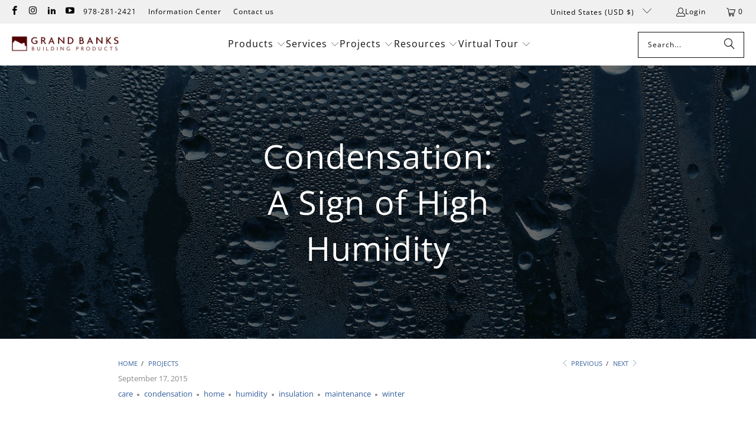

--- FILE ---
content_type: text/html; charset=utf-8
request_url: https://www.grandbanksbp.com/blogs/projects/52868229-condensation-a-sign-of-high-humidity
body_size: 25324
content:
<!DOCTYPE html>
<html class="no-js no-touch" lang="en">
  <head>

<!-- Google tag (gtag.js) -->
<script async src="https://www.googletagmanager.com/gtag/js?id=G-DXBDJZ5R7J"></script>
<script>
  window.dataLayer = window.dataLayer || [];
  function gtag(){dataLayer.push(arguments);}
  gtag('js', new Date());

  gtag('config', 'G-DXBDJZ5R7J');
</script>
<script>
  window.Store = window.Store || {};
  window.Store.id = 1344892;
</script>
   <meta charset="utf-8">
    <meta http-equiv="cleartype" content="on">
    <meta name="robots" content="index,follow">

    <!-- Mobile Specific Metas -->
    <meta name="HandheldFriendly" content="True">
    <meta name="MobileOptimized" content="320">
    <meta name="viewport" content="width=device-width,initial-scale=1">
    <meta name="theme-color" content="#ffffff">

    
    <title>
      Condensation:A Sign of High Humidity - Grand Banks Building Products
    </title>

    
      <meta name="description" content="As building technology and energy efficiency improves, our homes become increasingly more airtight. Which is great for our heating bill, but may mean that damp air gets trapped inside more often than it used to. During cold winters, there are big temperature differences between the inside of our homes and out. In a wel"/>
    

    <link rel="preconnect" href="https://fonts.shopifycdn.com" />
    <link rel="preconnect" href="https://cdn.shopify.com" />
    <link rel="preconnect" href="https://cdn.shopifycloud.com" />

    <link rel="dns-prefetch" href="https://v.shopify.com" />
    <link rel="dns-prefetch" href="https://www.youtube.com" />
    <link rel="dns-prefetch" href="https://vimeo.com" />

    <link href="//www.grandbanksbp.com/cdn/shop/t/70/assets/jquery.min.js?v=147293088974801289311739196555" as="script" rel="preload">

    <!-- Stylesheet for Fancybox library -->
    <link rel="stylesheet" href="//www.grandbanksbp.com/cdn/shop/t/70/assets/fancybox.css?v=19278034316635137701739196555" type="text/css" media="all" defer>

    <!-- Stylesheets for Turbo -->
    <link href="//www.grandbanksbp.com/cdn/shop/t/70/assets/styles.css?v=106555369730402818861755016189" rel="stylesheet" type="text/css" media="all" />

    <!-- Icons -->
    
      <link rel="shortcut icon" type="image/x-icon" href="//www.grandbanksbp.com/cdn/shop/files/favicon_rounded_corner_b2f05510-d154-4c6d-b076-20321206ba0a_180x180.png?v=1616593216">
      <link rel="apple-touch-icon" href="//www.grandbanksbp.com/cdn/shop/files/favicon_rounded_corner_b2f05510-d154-4c6d-b076-20321206ba0a_180x180.png?v=1616593216"/>
      <link rel="apple-touch-icon" sizes="57x57" href="//www.grandbanksbp.com/cdn/shop/files/favicon_rounded_corner_b2f05510-d154-4c6d-b076-20321206ba0a_57x57.png?v=1616593216"/>
      <link rel="apple-touch-icon" sizes="60x60" href="//www.grandbanksbp.com/cdn/shop/files/favicon_rounded_corner_b2f05510-d154-4c6d-b076-20321206ba0a_60x60.png?v=1616593216"/>
      <link rel="apple-touch-icon" sizes="72x72" href="//www.grandbanksbp.com/cdn/shop/files/favicon_rounded_corner_b2f05510-d154-4c6d-b076-20321206ba0a_72x72.png?v=1616593216"/>
      <link rel="apple-touch-icon" sizes="76x76" href="//www.grandbanksbp.com/cdn/shop/files/favicon_rounded_corner_b2f05510-d154-4c6d-b076-20321206ba0a_76x76.png?v=1616593216"/>
      <link rel="apple-touch-icon" sizes="114x114" href="//www.grandbanksbp.com/cdn/shop/files/favicon_rounded_corner_b2f05510-d154-4c6d-b076-20321206ba0a_114x114.png?v=1616593216"/>
      <link rel="apple-touch-icon" sizes="180x180" href="//www.grandbanksbp.com/cdn/shop/files/favicon_rounded_corner_b2f05510-d154-4c6d-b076-20321206ba0a_180x180.png?v=1616593216"/>
      <link rel="apple-touch-icon" sizes="228x228" href="//www.grandbanksbp.com/cdn/shop/files/favicon_rounded_corner_b2f05510-d154-4c6d-b076-20321206ba0a_228x228.png?v=1616593216"/>
    
    <link rel="canonical" href="https://www.grandbanksbp.com/blogs/projects/52868229-condensation-a-sign-of-high-humidity"/>

    

    

    
      <script src="//www.grandbanksbp.com/cdn/shop/t/70/assets/currencies.js?v=1648699478663843391739196555" defer></script>
    

    
    <script>
      window.PXUTheme = window.PXUTheme || {};
      window.PXUTheme.version = '9.5.0';
      window.PXUTheme.name = 'Turbo';
    </script>
    


    
<template id="price-ui"><span class="price " data-price></span><span class="compare-at-price" data-compare-at-price></span><span class="unit-pricing" data-unit-pricing></span></template>
    <template id="price-ui-badge"><div class="price-ui-badge__sticker price-ui-badge__sticker--">
    <span class="price-ui-badge__sticker-text" data-badge></span>
  </div></template>
    
    <template id="price-ui__price"><span class="money" data-price></span></template>
    <template id="price-ui__price-range"><span class="price-min" data-price-min><span class="money" data-price></span></span> - <span class="price-max" data-price-max><span class="money" data-price></span></span></template>
    <template id="price-ui__unit-pricing"><span class="unit-quantity" data-unit-quantity></span> | <span class="unit-price" data-unit-price><span class="money" data-price></span></span> / <span class="unit-measurement" data-unit-measurement></span></template>
    <template id="price-ui-badge__percent-savings-range">Save up to <span data-price-percent></span>%</template>
    <template id="price-ui-badge__percent-savings">Save <span data-price-percent></span>%</template>
    <template id="price-ui-badge__price-savings-range">Save up to <span class="money" data-price></span></template>
    <template id="price-ui-badge__price-savings">Save <span class="money" data-price></span></template>
    <template id="price-ui-badge__on-sale">Sale</template>
    <template id="price-ui-badge__sold-out">Sold out</template>
    <template id="price-ui-badge__in-stock">In stock</template>
    


    <script>
      
window.PXUTheme = window.PXUTheme || {};


window.PXUTheme.theme_settings = {};
window.PXUTheme.currency = {};
window.PXUTheme.routes = window.PXUTheme.routes || {};


window.PXUTheme.theme_settings.display_tos_checkbox = false;
window.PXUTheme.theme_settings.go_to_checkout = true;
window.PXUTheme.theme_settings.cart_action = "ajax";
window.PXUTheme.theme_settings.cart_shipping_calculator = false;


window.PXUTheme.theme_settings.collection_swatches = false;
window.PXUTheme.theme_settings.collection_secondary_image = false;


window.PXUTheme.currency.show_multiple_currencies = false;
window.PXUTheme.currency.shop_currency = "USD";
window.PXUTheme.currency.default_currency = "USD";
window.PXUTheme.currency.display_format = "money_format";
window.PXUTheme.currency.money_format = "${{amount}}";
window.PXUTheme.currency.money_format_no_currency = "${{amount}}";
window.PXUTheme.currency.money_format_currency = "${{amount}} USD";
window.PXUTheme.currency.native_multi_currency = true;
window.PXUTheme.currency.iso_code = "USD";
window.PXUTheme.currency.symbol = "$";


window.PXUTheme.theme_settings.display_inventory_left = false;
window.PXUTheme.theme_settings.inventory_threshold = 10;
window.PXUTheme.theme_settings.limit_quantity = false;


window.PXUTheme.theme_settings.menu_position = "inline";


window.PXUTheme.theme_settings.newsletter_popup = true;
window.PXUTheme.theme_settings.newsletter_popup_days = "14";
window.PXUTheme.theme_settings.newsletter_popup_mobile = true;
window.PXUTheme.theme_settings.newsletter_popup_seconds = 60;


window.PXUTheme.theme_settings.pagination_type = "infinite_scroll";


window.PXUTheme.theme_settings.enable_shopify_collection_badges = false;
window.PXUTheme.theme_settings.quick_shop_thumbnail_position = "bottom-thumbnails";
window.PXUTheme.theme_settings.product_form_style = "swatches";
window.PXUTheme.theme_settings.sale_banner_enabled = false;
window.PXUTheme.theme_settings.display_savings = false;
window.PXUTheme.theme_settings.display_sold_out_price = true;
window.PXUTheme.theme_settings.free_text = "Contact for a quote";
window.PXUTheme.theme_settings.video_looping = null;
window.PXUTheme.theme_settings.quick_shop_style = "popup";
window.PXUTheme.theme_settings.hover_enabled = true;


window.PXUTheme.routes.cart_url = "/cart";
window.PXUTheme.routes.cart_update_url = "/cart/update";
window.PXUTheme.routes.root_url = "/";
window.PXUTheme.routes.search_url = "/search";
window.PXUTheme.routes.all_products_collection_url = "/collections/all";
window.PXUTheme.routes.product_recommendations_url = "/recommendations/products";
window.PXUTheme.routes.predictive_search_url = "/search/suggest";


window.PXUTheme.theme_settings.image_loading_style = "fade-in";


window.PXUTheme.theme_settings.enable_autocomplete = true;


window.PXUTheme.theme_settings.page_dots_enabled = false;
window.PXUTheme.theme_settings.slideshow_arrow_size = "regular";


window.PXUTheme.theme_settings.quick_shop_enabled = false;


window.PXUTheme.theme_settings.enable_back_to_top_button = false;


window.PXUTheme.translation = {};


window.PXUTheme.translation.agree_to_terms_warning = "You must agree with the terms and conditions to checkout.";
window.PXUTheme.translation.one_item_left = "item left";
window.PXUTheme.translation.items_left_text = "items left";
window.PXUTheme.translation.cart_savings_text = "Total Savings";
window.PXUTheme.translation.cart_discount_text = "Discount";
window.PXUTheme.translation.cart_subtotal_text = "Subtotal";
window.PXUTheme.translation.cart_remove_text = "Remove";
window.PXUTheme.translation.cart_free_text = "Free";


window.PXUTheme.translation.newsletter_success_text = "Thank you for joining our mailing list!";


window.PXUTheme.translation.notify_email = "Enter your email address...";
window.PXUTheme.translation.notify_email_value = "Translation missing: en.contact.fields.email";
window.PXUTheme.translation.notify_email_send = "Send";
window.PXUTheme.translation.notify_message_first = "Please notify me when ";
window.PXUTheme.translation.notify_message_last = " becomes available - ";
window.PXUTheme.translation.notify_success_text = "Thanks! We will notify you when this product becomes available!";


window.PXUTheme.translation.add_to_cart = "Add to Cart";
window.PXUTheme.translation.coming_soon_text = "Coming Soon";
window.PXUTheme.translation.sold_out_text = "Sold Out";
window.PXUTheme.translation.sale_text = "Sale";
window.PXUTheme.translation.savings_text = "You Save";
window.PXUTheme.translation.percent_off_text = "% off";
window.PXUTheme.translation.from_text = "from";
window.PXUTheme.translation.new_text = "New";
window.PXUTheme.translation.pre_order_text = "Pre-Order";
window.PXUTheme.translation.unavailable_text = "Unavailable";


window.PXUTheme.translation.all_results = "View all results";
window.PXUTheme.translation.no_results = "Sorry, no results!";


window.PXUTheme.media_queries = {};
window.PXUTheme.media_queries.small = window.matchMedia( "(max-width: 480px)" );
window.PXUTheme.media_queries.medium = window.matchMedia( "(max-width: 798px)" );
window.PXUTheme.media_queries.large = window.matchMedia( "(min-width: 799px)" );
window.PXUTheme.media_queries.larger = window.matchMedia( "(min-width: 960px)" );
window.PXUTheme.media_queries.xlarge = window.matchMedia( "(min-width: 1200px)" );
window.PXUTheme.media_queries.ie10 = window.matchMedia( "all and (-ms-high-contrast: none), (-ms-high-contrast: active)" );
window.PXUTheme.media_queries.tablet = window.matchMedia( "only screen and (min-width: 799px) and (max-width: 1024px)" );
window.PXUTheme.media_queries.mobile_and_tablet = window.matchMedia( "(max-width: 1024px)" );

    </script>

    

    

    <script>
      
    </script>

    <script>window.performance && window.performance.mark && window.performance.mark('shopify.content_for_header.start');</script><meta name="google-site-verification" content="1fdg12sfBwxrsN2onWqLJ3dKHvnKUJzpzTp4WJF4Cjo">
<meta name="google-site-verification" content="1fdg12sfBwxrsN2onWqLJ3dKHvnKUJzpzTp4WJF4Cjo">
<meta id="shopify-digital-wallet" name="shopify-digital-wallet" content="/1344892/digital_wallets/dialog">
<meta name="shopify-checkout-api-token" content="9db3307619974df7cdfae9688c027977">
<link rel="alternate" type="application/atom+xml" title="Feed" href="/blogs/projects.atom" />
<script async="async" src="/checkouts/internal/preloads.js?locale=en-US"></script>
<link rel="preconnect" href="https://shop.app" crossorigin="anonymous">
<script async="async" src="https://shop.app/checkouts/internal/preloads.js?locale=en-US&shop_id=1344892" crossorigin="anonymous"></script>
<script id="shopify-features" type="application/json">{"accessToken":"9db3307619974df7cdfae9688c027977","betas":["rich-media-storefront-analytics"],"domain":"www.grandbanksbp.com","predictiveSearch":true,"shopId":1344892,"locale":"en"}</script>
<script>var Shopify = Shopify || {};
Shopify.shop = "grandbanks.myshopify.com";
Shopify.locale = "en";
Shopify.currency = {"active":"USD","rate":"1.0"};
Shopify.country = "US";
Shopify.theme = {"name":"April '25","id":144578642069,"schema_name":"Turbo","schema_version":"9.5.0","theme_store_id":null,"role":"main"};
Shopify.theme.handle = "null";
Shopify.theme.style = {"id":null,"handle":null};
Shopify.cdnHost = "www.grandbanksbp.com/cdn";
Shopify.routes = Shopify.routes || {};
Shopify.routes.root = "/";</script>
<script type="module">!function(o){(o.Shopify=o.Shopify||{}).modules=!0}(window);</script>
<script>!function(o){function n(){var o=[];function n(){o.push(Array.prototype.slice.apply(arguments))}return n.q=o,n}var t=o.Shopify=o.Shopify||{};t.loadFeatures=n(),t.autoloadFeatures=n()}(window);</script>
<script>
  window.ShopifyPay = window.ShopifyPay || {};
  window.ShopifyPay.apiHost = "shop.app\/pay";
  window.ShopifyPay.redirectState = null;
</script>
<script id="shop-js-analytics" type="application/json">{"pageType":"article"}</script>
<script defer="defer" async type="module" src="//www.grandbanksbp.com/cdn/shopifycloud/shop-js/modules/v2/client.init-shop-cart-sync_BT-GjEfc.en.esm.js"></script>
<script defer="defer" async type="module" src="//www.grandbanksbp.com/cdn/shopifycloud/shop-js/modules/v2/chunk.common_D58fp_Oc.esm.js"></script>
<script defer="defer" async type="module" src="//www.grandbanksbp.com/cdn/shopifycloud/shop-js/modules/v2/chunk.modal_xMitdFEc.esm.js"></script>
<script type="module">
  await import("//www.grandbanksbp.com/cdn/shopifycloud/shop-js/modules/v2/client.init-shop-cart-sync_BT-GjEfc.en.esm.js");
await import("//www.grandbanksbp.com/cdn/shopifycloud/shop-js/modules/v2/chunk.common_D58fp_Oc.esm.js");
await import("//www.grandbanksbp.com/cdn/shopifycloud/shop-js/modules/v2/chunk.modal_xMitdFEc.esm.js");

  window.Shopify.SignInWithShop?.initShopCartSync?.({"fedCMEnabled":true,"windoidEnabled":true});

</script>
<script>
  window.Shopify = window.Shopify || {};
  if (!window.Shopify.featureAssets) window.Shopify.featureAssets = {};
  window.Shopify.featureAssets['shop-js'] = {"shop-cart-sync":["modules/v2/client.shop-cart-sync_DZOKe7Ll.en.esm.js","modules/v2/chunk.common_D58fp_Oc.esm.js","modules/v2/chunk.modal_xMitdFEc.esm.js"],"init-fed-cm":["modules/v2/client.init-fed-cm_B6oLuCjv.en.esm.js","modules/v2/chunk.common_D58fp_Oc.esm.js","modules/v2/chunk.modal_xMitdFEc.esm.js"],"shop-cash-offers":["modules/v2/client.shop-cash-offers_D2sdYoxE.en.esm.js","modules/v2/chunk.common_D58fp_Oc.esm.js","modules/v2/chunk.modal_xMitdFEc.esm.js"],"shop-login-button":["modules/v2/client.shop-login-button_QeVjl5Y3.en.esm.js","modules/v2/chunk.common_D58fp_Oc.esm.js","modules/v2/chunk.modal_xMitdFEc.esm.js"],"pay-button":["modules/v2/client.pay-button_DXTOsIq6.en.esm.js","modules/v2/chunk.common_D58fp_Oc.esm.js","modules/v2/chunk.modal_xMitdFEc.esm.js"],"shop-button":["modules/v2/client.shop-button_DQZHx9pm.en.esm.js","modules/v2/chunk.common_D58fp_Oc.esm.js","modules/v2/chunk.modal_xMitdFEc.esm.js"],"avatar":["modules/v2/client.avatar_BTnouDA3.en.esm.js"],"init-windoid":["modules/v2/client.init-windoid_CR1B-cfM.en.esm.js","modules/v2/chunk.common_D58fp_Oc.esm.js","modules/v2/chunk.modal_xMitdFEc.esm.js"],"init-shop-for-new-customer-accounts":["modules/v2/client.init-shop-for-new-customer-accounts_C_vY_xzh.en.esm.js","modules/v2/client.shop-login-button_QeVjl5Y3.en.esm.js","modules/v2/chunk.common_D58fp_Oc.esm.js","modules/v2/chunk.modal_xMitdFEc.esm.js"],"init-shop-email-lookup-coordinator":["modules/v2/client.init-shop-email-lookup-coordinator_BI7n9ZSv.en.esm.js","modules/v2/chunk.common_D58fp_Oc.esm.js","modules/v2/chunk.modal_xMitdFEc.esm.js"],"init-shop-cart-sync":["modules/v2/client.init-shop-cart-sync_BT-GjEfc.en.esm.js","modules/v2/chunk.common_D58fp_Oc.esm.js","modules/v2/chunk.modal_xMitdFEc.esm.js"],"shop-toast-manager":["modules/v2/client.shop-toast-manager_DiYdP3xc.en.esm.js","modules/v2/chunk.common_D58fp_Oc.esm.js","modules/v2/chunk.modal_xMitdFEc.esm.js"],"init-customer-accounts":["modules/v2/client.init-customer-accounts_D9ZNqS-Q.en.esm.js","modules/v2/client.shop-login-button_QeVjl5Y3.en.esm.js","modules/v2/chunk.common_D58fp_Oc.esm.js","modules/v2/chunk.modal_xMitdFEc.esm.js"],"init-customer-accounts-sign-up":["modules/v2/client.init-customer-accounts-sign-up_iGw4briv.en.esm.js","modules/v2/client.shop-login-button_QeVjl5Y3.en.esm.js","modules/v2/chunk.common_D58fp_Oc.esm.js","modules/v2/chunk.modal_xMitdFEc.esm.js"],"shop-follow-button":["modules/v2/client.shop-follow-button_CqMgW2wH.en.esm.js","modules/v2/chunk.common_D58fp_Oc.esm.js","modules/v2/chunk.modal_xMitdFEc.esm.js"],"checkout-modal":["modules/v2/client.checkout-modal_xHeaAweL.en.esm.js","modules/v2/chunk.common_D58fp_Oc.esm.js","modules/v2/chunk.modal_xMitdFEc.esm.js"],"shop-login":["modules/v2/client.shop-login_D91U-Q7h.en.esm.js","modules/v2/chunk.common_D58fp_Oc.esm.js","modules/v2/chunk.modal_xMitdFEc.esm.js"],"lead-capture":["modules/v2/client.lead-capture_BJmE1dJe.en.esm.js","modules/v2/chunk.common_D58fp_Oc.esm.js","modules/v2/chunk.modal_xMitdFEc.esm.js"],"payment-terms":["modules/v2/client.payment-terms_Ci9AEqFq.en.esm.js","modules/v2/chunk.common_D58fp_Oc.esm.js","modules/v2/chunk.modal_xMitdFEc.esm.js"]};
</script>
<script>(function() {
  var isLoaded = false;
  function asyncLoad() {
    if (isLoaded) return;
    isLoaded = true;
    var urls = ["\/\/staticw2.yotpo.com\/m9mgNKVefjm4NT1gkN6C0Lf3RmvHY6sW0bM0cN9t\/widget.js?shop=grandbanks.myshopify.com","https:\/\/widgetic.com\/sdk\/sdk.js?shop=grandbanks.myshopify.com","https:\/\/cdn.nfcube.com\/instafeed-b7bcbc214f9cd82993542015961cbfb5.js?shop=grandbanks.myshopify.com"];
    for (var i = 0; i < urls.length; i++) {
      var s = document.createElement('script');
      s.type = 'text/javascript';
      s.async = true;
      s.src = urls[i];
      var x = document.getElementsByTagName('script')[0];
      x.parentNode.insertBefore(s, x);
    }
  };
  if(window.attachEvent) {
    window.attachEvent('onload', asyncLoad);
  } else {
    window.addEventListener('load', asyncLoad, false);
  }
})();</script>
<script id="__st">var __st={"a":1344892,"offset":-18000,"reqid":"563d7134-7762-453e-9586-683c91c825c9-1769112060","pageurl":"www.grandbanksbp.com\/blogs\/projects\/52868229-condensation-a-sign-of-high-humidity","s":"articles-52868229","u":"f74bfbdabd45","p":"article","rtyp":"article","rid":52868229};</script>
<script>window.ShopifyPaypalV4VisibilityTracking = true;</script>
<script id="captcha-bootstrap">!function(){'use strict';const t='contact',e='account',n='new_comment',o=[[t,t],['blogs',n],['comments',n],[t,'customer']],c=[[e,'customer_login'],[e,'guest_login'],[e,'recover_customer_password'],[e,'create_customer']],r=t=>t.map((([t,e])=>`form[action*='/${t}']:not([data-nocaptcha='true']) input[name='form_type'][value='${e}']`)).join(','),a=t=>()=>t?[...document.querySelectorAll(t)].map((t=>t.form)):[];function s(){const t=[...o],e=r(t);return a(e)}const i='password',u='form_key',d=['recaptcha-v3-token','g-recaptcha-response','h-captcha-response',i],f=()=>{try{return window.sessionStorage}catch{return}},m='__shopify_v',_=t=>t.elements[u];function p(t,e,n=!1){try{const o=window.sessionStorage,c=JSON.parse(o.getItem(e)),{data:r}=function(t){const{data:e,action:n}=t;return t[m]||n?{data:e,action:n}:{data:t,action:n}}(c);for(const[e,n]of Object.entries(r))t.elements[e]&&(t.elements[e].value=n);n&&o.removeItem(e)}catch(o){console.error('form repopulation failed',{error:o})}}const l='form_type',E='cptcha';function T(t){t.dataset[E]=!0}const w=window,h=w.document,L='Shopify',v='ce_forms',y='captcha';let A=!1;((t,e)=>{const n=(g='f06e6c50-85a8-45c8-87d0-21a2b65856fe',I='https://cdn.shopify.com/shopifycloud/storefront-forms-hcaptcha/ce_storefront_forms_captcha_hcaptcha.v1.5.2.iife.js',D={infoText:'Protected by hCaptcha',privacyText:'Privacy',termsText:'Terms'},(t,e,n)=>{const o=w[L][v],c=o.bindForm;if(c)return c(t,g,e,D).then(n);var r;o.q.push([[t,g,e,D],n]),r=I,A||(h.body.append(Object.assign(h.createElement('script'),{id:'captcha-provider',async:!0,src:r})),A=!0)});var g,I,D;w[L]=w[L]||{},w[L][v]=w[L][v]||{},w[L][v].q=[],w[L][y]=w[L][y]||{},w[L][y].protect=function(t,e){n(t,void 0,e),T(t)},Object.freeze(w[L][y]),function(t,e,n,w,h,L){const[v,y,A,g]=function(t,e,n){const i=e?o:[],u=t?c:[],d=[...i,...u],f=r(d),m=r(i),_=r(d.filter((([t,e])=>n.includes(e))));return[a(f),a(m),a(_),s()]}(w,h,L),I=t=>{const e=t.target;return e instanceof HTMLFormElement?e:e&&e.form},D=t=>v().includes(t);t.addEventListener('submit',(t=>{const e=I(t);if(!e)return;const n=D(e)&&!e.dataset.hcaptchaBound&&!e.dataset.recaptchaBound,o=_(e),c=g().includes(e)&&(!o||!o.value);(n||c)&&t.preventDefault(),c&&!n&&(function(t){try{if(!f())return;!function(t){const e=f();if(!e)return;const n=_(t);if(!n)return;const o=n.value;o&&e.removeItem(o)}(t);const e=Array.from(Array(32),(()=>Math.random().toString(36)[2])).join('');!function(t,e){_(t)||t.append(Object.assign(document.createElement('input'),{type:'hidden',name:u})),t.elements[u].value=e}(t,e),function(t,e){const n=f();if(!n)return;const o=[...t.querySelectorAll(`input[type='${i}']`)].map((({name:t})=>t)),c=[...d,...o],r={};for(const[a,s]of new FormData(t).entries())c.includes(a)||(r[a]=s);n.setItem(e,JSON.stringify({[m]:1,action:t.action,data:r}))}(t,e)}catch(e){console.error('failed to persist form',e)}}(e),e.submit())}));const S=(t,e)=>{t&&!t.dataset[E]&&(n(t,e.some((e=>e===t))),T(t))};for(const o of['focusin','change'])t.addEventListener(o,(t=>{const e=I(t);D(e)&&S(e,y())}));const B=e.get('form_key'),M=e.get(l),P=B&&M;t.addEventListener('DOMContentLoaded',(()=>{const t=y();if(P)for(const e of t)e.elements[l].value===M&&p(e,B);[...new Set([...A(),...v().filter((t=>'true'===t.dataset.shopifyCaptcha))])].forEach((e=>S(e,t)))}))}(h,new URLSearchParams(w.location.search),n,t,e,['guest_login'])})(!0,!0)}();</script>
<script integrity="sha256-4kQ18oKyAcykRKYeNunJcIwy7WH5gtpwJnB7kiuLZ1E=" data-source-attribution="shopify.loadfeatures" defer="defer" src="//www.grandbanksbp.com/cdn/shopifycloud/storefront/assets/storefront/load_feature-a0a9edcb.js" crossorigin="anonymous"></script>
<script crossorigin="anonymous" defer="defer" src="//www.grandbanksbp.com/cdn/shopifycloud/storefront/assets/shopify_pay/storefront-65b4c6d7.js?v=20250812"></script>
<script data-source-attribution="shopify.dynamic_checkout.dynamic.init">var Shopify=Shopify||{};Shopify.PaymentButton=Shopify.PaymentButton||{isStorefrontPortableWallets:!0,init:function(){window.Shopify.PaymentButton.init=function(){};var t=document.createElement("script");t.src="https://www.grandbanksbp.com/cdn/shopifycloud/portable-wallets/latest/portable-wallets.en.js",t.type="module",document.head.appendChild(t)}};
</script>
<script data-source-attribution="shopify.dynamic_checkout.buyer_consent">
  function portableWalletsHideBuyerConsent(e){var t=document.getElementById("shopify-buyer-consent"),n=document.getElementById("shopify-subscription-policy-button");t&&n&&(t.classList.add("hidden"),t.setAttribute("aria-hidden","true"),n.removeEventListener("click",e))}function portableWalletsShowBuyerConsent(e){var t=document.getElementById("shopify-buyer-consent"),n=document.getElementById("shopify-subscription-policy-button");t&&n&&(t.classList.remove("hidden"),t.removeAttribute("aria-hidden"),n.addEventListener("click",e))}window.Shopify?.PaymentButton&&(window.Shopify.PaymentButton.hideBuyerConsent=portableWalletsHideBuyerConsent,window.Shopify.PaymentButton.showBuyerConsent=portableWalletsShowBuyerConsent);
</script>
<script data-source-attribution="shopify.dynamic_checkout.cart.bootstrap">document.addEventListener("DOMContentLoaded",(function(){function t(){return document.querySelector("shopify-accelerated-checkout-cart, shopify-accelerated-checkout")}if(t())Shopify.PaymentButton.init();else{new MutationObserver((function(e,n){t()&&(Shopify.PaymentButton.init(),n.disconnect())})).observe(document.body,{childList:!0,subtree:!0})}}));
</script>
<link id="shopify-accelerated-checkout-styles" rel="stylesheet" media="screen" href="https://www.grandbanksbp.com/cdn/shopifycloud/portable-wallets/latest/accelerated-checkout-backwards-compat.css" crossorigin="anonymous">
<style id="shopify-accelerated-checkout-cart">
        #shopify-buyer-consent {
  margin-top: 1em;
  display: inline-block;
  width: 100%;
}

#shopify-buyer-consent.hidden {
  display: none;
}

#shopify-subscription-policy-button {
  background: none;
  border: none;
  padding: 0;
  text-decoration: underline;
  font-size: inherit;
  cursor: pointer;
}

#shopify-subscription-policy-button::before {
  box-shadow: none;
}

      </style>

<script>window.performance && window.performance.mark && window.performance.mark('shopify.content_for_header.end');</script>

    

<meta name="author" content="Grand Banks Building Products">
<meta property="og:url" content="https://www.grandbanksbp.com/blogs/projects/52868229-condensation-a-sign-of-high-humidity">
<meta property="og:site_name" content="Grand Banks Building Products">




  <meta property="og:type" content="article">
  <meta property="og:title" content="Condensation:A Sign of High Humidity">
  
  
    <meta property="og:image" content="https://www.grandbanksbp.com/cdn/shop/articles/condensation_600x.jpg?v=1545835716">
    <meta property="og:image:secure_url" content="https://www.grandbanksbp.com/cdn/shop/articles/condensation_600x.jpg?v=1545835716">
    <meta property="og:image:width" content="1800">
    <meta property="og:image:height" content="650">
    <meta property="og:image:alt" content="Condensation:<br>A Sign of High Humidity">
  



  <meta property="og:description" content="As building technology and energy efficiency improves, our homes become increasingly more airtight. Which is great for our heating bill, but may mean that damp air gets trapped inside more often than it used to. During cold winters, there are big temperature differences between the inside of our homes and out. In a wel">




<meta name="twitter:card" content="summary">

  <meta name="twitter:title" content="Condensation:<br>A Sign of High Humidity">
  <meta name="twitter:description" content="Condensation is an unsightly problem. The last thing you want on your windows is a fog blocking the view. But the problem goes deeper than that—if condensation is a chronic occurrence in your home; chances are that you have excessive humidity">
  
    <meta property="twitter:image" content="http://www.grandbanksbp.com/cdn/shop/articles/condensation_600x.jpg?v=1545835716">
    <meta name="twitter:image:alt" content="Condensation:<br>A Sign of High Humidity">
  



    
    
  <!-- BEGIN app block: shopify://apps/yotpo-product-reviews/blocks/settings/eb7dfd7d-db44-4334-bc49-c893b51b36cf -->


<script type="text/javascript">
  (function e(){var e=document.createElement("script");
  e.type="text/javascript",e.async=true,
  e.src="//staticw2.yotpo.com/m9mgNKVefjm4NT1gkN6C0Lf3RmvHY6sW0bM0cN9t/widget.js?lang=en";
  var t=document.getElementsByTagName("script")[0];
  t.parentNode.insertBefore(e,t)})();
</script>



  
<!-- END app block --><link href="https://monorail-edge.shopifysvc.com" rel="dns-prefetch">
<script>(function(){if ("sendBeacon" in navigator && "performance" in window) {try {var session_token_from_headers = performance.getEntriesByType('navigation')[0].serverTiming.find(x => x.name == '_s').description;} catch {var session_token_from_headers = undefined;}var session_cookie_matches = document.cookie.match(/_shopify_s=([^;]*)/);var session_token_from_cookie = session_cookie_matches && session_cookie_matches.length === 2 ? session_cookie_matches[1] : "";var session_token = session_token_from_headers || session_token_from_cookie || "";function handle_abandonment_event(e) {var entries = performance.getEntries().filter(function(entry) {return /monorail-edge.shopifysvc.com/.test(entry.name);});if (!window.abandonment_tracked && entries.length === 0) {window.abandonment_tracked = true;var currentMs = Date.now();var navigation_start = performance.timing.navigationStart;var payload = {shop_id: 1344892,url: window.location.href,navigation_start,duration: currentMs - navigation_start,session_token,page_type: "article"};window.navigator.sendBeacon("https://monorail-edge.shopifysvc.com/v1/produce", JSON.stringify({schema_id: "online_store_buyer_site_abandonment/1.1",payload: payload,metadata: {event_created_at_ms: currentMs,event_sent_at_ms: currentMs}}));}}window.addEventListener('pagehide', handle_abandonment_event);}}());</script>
<script id="web-pixels-manager-setup">(function e(e,d,r,n,o){if(void 0===o&&(o={}),!Boolean(null===(a=null===(i=window.Shopify)||void 0===i?void 0:i.analytics)||void 0===a?void 0:a.replayQueue)){var i,a;window.Shopify=window.Shopify||{};var t=window.Shopify;t.analytics=t.analytics||{};var s=t.analytics;s.replayQueue=[],s.publish=function(e,d,r){return s.replayQueue.push([e,d,r]),!0};try{self.performance.mark("wpm:start")}catch(e){}var l=function(){var e={modern:/Edge?\/(1{2}[4-9]|1[2-9]\d|[2-9]\d{2}|\d{4,})\.\d+(\.\d+|)|Firefox\/(1{2}[4-9]|1[2-9]\d|[2-9]\d{2}|\d{4,})\.\d+(\.\d+|)|Chrom(ium|e)\/(9{2}|\d{3,})\.\d+(\.\d+|)|(Maci|X1{2}).+ Version\/(15\.\d+|(1[6-9]|[2-9]\d|\d{3,})\.\d+)([,.]\d+|)( \(\w+\)|)( Mobile\/\w+|) Safari\/|Chrome.+OPR\/(9{2}|\d{3,})\.\d+\.\d+|(CPU[ +]OS|iPhone[ +]OS|CPU[ +]iPhone|CPU IPhone OS|CPU iPad OS)[ +]+(15[._]\d+|(1[6-9]|[2-9]\d|\d{3,})[._]\d+)([._]\d+|)|Android:?[ /-](13[3-9]|1[4-9]\d|[2-9]\d{2}|\d{4,})(\.\d+|)(\.\d+|)|Android.+Firefox\/(13[5-9]|1[4-9]\d|[2-9]\d{2}|\d{4,})\.\d+(\.\d+|)|Android.+Chrom(ium|e)\/(13[3-9]|1[4-9]\d|[2-9]\d{2}|\d{4,})\.\d+(\.\d+|)|SamsungBrowser\/([2-9]\d|\d{3,})\.\d+/,legacy:/Edge?\/(1[6-9]|[2-9]\d|\d{3,})\.\d+(\.\d+|)|Firefox\/(5[4-9]|[6-9]\d|\d{3,})\.\d+(\.\d+|)|Chrom(ium|e)\/(5[1-9]|[6-9]\d|\d{3,})\.\d+(\.\d+|)([\d.]+$|.*Safari\/(?![\d.]+ Edge\/[\d.]+$))|(Maci|X1{2}).+ Version\/(10\.\d+|(1[1-9]|[2-9]\d|\d{3,})\.\d+)([,.]\d+|)( \(\w+\)|)( Mobile\/\w+|) Safari\/|Chrome.+OPR\/(3[89]|[4-9]\d|\d{3,})\.\d+\.\d+|(CPU[ +]OS|iPhone[ +]OS|CPU[ +]iPhone|CPU IPhone OS|CPU iPad OS)[ +]+(10[._]\d+|(1[1-9]|[2-9]\d|\d{3,})[._]\d+)([._]\d+|)|Android:?[ /-](13[3-9]|1[4-9]\d|[2-9]\d{2}|\d{4,})(\.\d+|)(\.\d+|)|Mobile Safari.+OPR\/([89]\d|\d{3,})\.\d+\.\d+|Android.+Firefox\/(13[5-9]|1[4-9]\d|[2-9]\d{2}|\d{4,})\.\d+(\.\d+|)|Android.+Chrom(ium|e)\/(13[3-9]|1[4-9]\d|[2-9]\d{2}|\d{4,})\.\d+(\.\d+|)|Android.+(UC? ?Browser|UCWEB|U3)[ /]?(15\.([5-9]|\d{2,})|(1[6-9]|[2-9]\d|\d{3,})\.\d+)\.\d+|SamsungBrowser\/(5\.\d+|([6-9]|\d{2,})\.\d+)|Android.+MQ{2}Browser\/(14(\.(9|\d{2,})|)|(1[5-9]|[2-9]\d|\d{3,})(\.\d+|))(\.\d+|)|K[Aa][Ii]OS\/(3\.\d+|([4-9]|\d{2,})\.\d+)(\.\d+|)/},d=e.modern,r=e.legacy,n=navigator.userAgent;return n.match(d)?"modern":n.match(r)?"legacy":"unknown"}(),u="modern"===l?"modern":"legacy",c=(null!=n?n:{modern:"",legacy:""})[u],f=function(e){return[e.baseUrl,"/wpm","/b",e.hashVersion,"modern"===e.buildTarget?"m":"l",".js"].join("")}({baseUrl:d,hashVersion:r,buildTarget:u}),m=function(e){var d=e.version,r=e.bundleTarget,n=e.surface,o=e.pageUrl,i=e.monorailEndpoint;return{emit:function(e){var a=e.status,t=e.errorMsg,s=(new Date).getTime(),l=JSON.stringify({metadata:{event_sent_at_ms:s},events:[{schema_id:"web_pixels_manager_load/3.1",payload:{version:d,bundle_target:r,page_url:o,status:a,surface:n,error_msg:t},metadata:{event_created_at_ms:s}}]});if(!i)return console&&console.warn&&console.warn("[Web Pixels Manager] No Monorail endpoint provided, skipping logging."),!1;try{return self.navigator.sendBeacon.bind(self.navigator)(i,l)}catch(e){}var u=new XMLHttpRequest;try{return u.open("POST",i,!0),u.setRequestHeader("Content-Type","text/plain"),u.send(l),!0}catch(e){return console&&console.warn&&console.warn("[Web Pixels Manager] Got an unhandled error while logging to Monorail."),!1}}}}({version:r,bundleTarget:l,surface:e.surface,pageUrl:self.location.href,monorailEndpoint:e.monorailEndpoint});try{o.browserTarget=l,function(e){var d=e.src,r=e.async,n=void 0===r||r,o=e.onload,i=e.onerror,a=e.sri,t=e.scriptDataAttributes,s=void 0===t?{}:t,l=document.createElement("script"),u=document.querySelector("head"),c=document.querySelector("body");if(l.async=n,l.src=d,a&&(l.integrity=a,l.crossOrigin="anonymous"),s)for(var f in s)if(Object.prototype.hasOwnProperty.call(s,f))try{l.dataset[f]=s[f]}catch(e){}if(o&&l.addEventListener("load",o),i&&l.addEventListener("error",i),u)u.appendChild(l);else{if(!c)throw new Error("Did not find a head or body element to append the script");c.appendChild(l)}}({src:f,async:!0,onload:function(){if(!function(){var e,d;return Boolean(null===(d=null===(e=window.Shopify)||void 0===e?void 0:e.analytics)||void 0===d?void 0:d.initialized)}()){var d=window.webPixelsManager.init(e)||void 0;if(d){var r=window.Shopify.analytics;r.replayQueue.forEach((function(e){var r=e[0],n=e[1],o=e[2];d.publishCustomEvent(r,n,o)})),r.replayQueue=[],r.publish=d.publishCustomEvent,r.visitor=d.visitor,r.initialized=!0}}},onerror:function(){return m.emit({status:"failed",errorMsg:"".concat(f," has failed to load")})},sri:function(e){var d=/^sha384-[A-Za-z0-9+/=]+$/;return"string"==typeof e&&d.test(e)}(c)?c:"",scriptDataAttributes:o}),m.emit({status:"loading"})}catch(e){m.emit({status:"failed",errorMsg:(null==e?void 0:e.message)||"Unknown error"})}}})({shopId: 1344892,storefrontBaseUrl: "https://www.grandbanksbp.com",extensionsBaseUrl: "https://extensions.shopifycdn.com/cdn/shopifycloud/web-pixels-manager",monorailEndpoint: "https://monorail-edge.shopifysvc.com/unstable/produce_batch",surface: "storefront-renderer",enabledBetaFlags: ["2dca8a86"],webPixelsConfigList: [{"id":"1561755797","configuration":"{\"yotpoStoreId\":\"m9mgNKVefjm4NT1gkN6C0Lf3RmvHY6sW0bM0cN9t\"}","eventPayloadVersion":"v1","runtimeContext":"STRICT","scriptVersion":"8bb37a256888599d9a3d57f0551d3859","type":"APP","apiClientId":70132,"privacyPurposes":["ANALYTICS","MARKETING","SALE_OF_DATA"],"dataSharingAdjustments":{"protectedCustomerApprovalScopes":["read_customer_address","read_customer_email","read_customer_name","read_customer_personal_data","read_customer_phone"]}},{"id":"677937301","configuration":"{\"config\":\"{\\\"pixel_id\\\":\\\"GT-K5LV3F8\\\",\\\"target_country\\\":\\\"US\\\",\\\"gtag_events\\\":[{\\\"type\\\":\\\"purchase\\\",\\\"action_label\\\":\\\"MC-617TE8KC4F\\\"},{\\\"type\\\":\\\"page_view\\\",\\\"action_label\\\":\\\"MC-617TE8KC4F\\\"},{\\\"type\\\":\\\"view_item\\\",\\\"action_label\\\":\\\"MC-617TE8KC4F\\\"}],\\\"enable_monitoring_mode\\\":false}\"}","eventPayloadVersion":"v1","runtimeContext":"OPEN","scriptVersion":"b2a88bafab3e21179ed38636efcd8a93","type":"APP","apiClientId":1780363,"privacyPurposes":[],"dataSharingAdjustments":{"protectedCustomerApprovalScopes":["read_customer_address","read_customer_email","read_customer_name","read_customer_personal_data","read_customer_phone"]}},{"id":"328827029","configuration":"{\"pixel_id\":\"932025653511691\",\"pixel_type\":\"facebook_pixel\",\"metaapp_system_user_token\":\"-\"}","eventPayloadVersion":"v1","runtimeContext":"OPEN","scriptVersion":"ca16bc87fe92b6042fbaa3acc2fbdaa6","type":"APP","apiClientId":2329312,"privacyPurposes":["ANALYTICS","MARKETING","SALE_OF_DATA"],"dataSharingAdjustments":{"protectedCustomerApprovalScopes":["read_customer_address","read_customer_email","read_customer_name","read_customer_personal_data","read_customer_phone"]}},{"id":"shopify-app-pixel","configuration":"{}","eventPayloadVersion":"v1","runtimeContext":"STRICT","scriptVersion":"0450","apiClientId":"shopify-pixel","type":"APP","privacyPurposes":["ANALYTICS","MARKETING"]},{"id":"shopify-custom-pixel","eventPayloadVersion":"v1","runtimeContext":"LAX","scriptVersion":"0450","apiClientId":"shopify-pixel","type":"CUSTOM","privacyPurposes":["ANALYTICS","MARKETING"]}],isMerchantRequest: false,initData: {"shop":{"name":"Grand Banks Building Products","paymentSettings":{"currencyCode":"USD"},"myshopifyDomain":"grandbanks.myshopify.com","countryCode":"US","storefrontUrl":"https:\/\/www.grandbanksbp.com"},"customer":null,"cart":null,"checkout":null,"productVariants":[],"purchasingCompany":null},},"https://www.grandbanksbp.com/cdn","fcfee988w5aeb613cpc8e4bc33m6693e112",{"modern":"","legacy":""},{"shopId":"1344892","storefrontBaseUrl":"https:\/\/www.grandbanksbp.com","extensionBaseUrl":"https:\/\/extensions.shopifycdn.com\/cdn\/shopifycloud\/web-pixels-manager","surface":"storefront-renderer","enabledBetaFlags":"[\"2dca8a86\"]","isMerchantRequest":"false","hashVersion":"fcfee988w5aeb613cpc8e4bc33m6693e112","publish":"custom","events":"[[\"page_viewed\",{}]]"});</script><script>
  window.ShopifyAnalytics = window.ShopifyAnalytics || {};
  window.ShopifyAnalytics.meta = window.ShopifyAnalytics.meta || {};
  window.ShopifyAnalytics.meta.currency = 'USD';
  var meta = {"page":{"pageType":"article","resourceType":"article","resourceId":52868229,"requestId":"563d7134-7762-453e-9586-683c91c825c9-1769112060"}};
  for (var attr in meta) {
    window.ShopifyAnalytics.meta[attr] = meta[attr];
  }
</script>
<script class="analytics">
  (function () {
    var customDocumentWrite = function(content) {
      var jquery = null;

      if (window.jQuery) {
        jquery = window.jQuery;
      } else if (window.Checkout && window.Checkout.$) {
        jquery = window.Checkout.$;
      }

      if (jquery) {
        jquery('body').append(content);
      }
    };

    var hasLoggedConversion = function(token) {
      if (token) {
        return document.cookie.indexOf('loggedConversion=' + token) !== -1;
      }
      return false;
    }

    var setCookieIfConversion = function(token) {
      if (token) {
        var twoMonthsFromNow = new Date(Date.now());
        twoMonthsFromNow.setMonth(twoMonthsFromNow.getMonth() + 2);

        document.cookie = 'loggedConversion=' + token + '; expires=' + twoMonthsFromNow;
      }
    }

    var trekkie = window.ShopifyAnalytics.lib = window.trekkie = window.trekkie || [];
    if (trekkie.integrations) {
      return;
    }
    trekkie.methods = [
      'identify',
      'page',
      'ready',
      'track',
      'trackForm',
      'trackLink'
    ];
    trekkie.factory = function(method) {
      return function() {
        var args = Array.prototype.slice.call(arguments);
        args.unshift(method);
        trekkie.push(args);
        return trekkie;
      };
    };
    for (var i = 0; i < trekkie.methods.length; i++) {
      var key = trekkie.methods[i];
      trekkie[key] = trekkie.factory(key);
    }
    trekkie.load = function(config) {
      trekkie.config = config || {};
      trekkie.config.initialDocumentCookie = document.cookie;
      var first = document.getElementsByTagName('script')[0];
      var script = document.createElement('script');
      script.type = 'text/javascript';
      script.onerror = function(e) {
        var scriptFallback = document.createElement('script');
        scriptFallback.type = 'text/javascript';
        scriptFallback.onerror = function(error) {
                var Monorail = {
      produce: function produce(monorailDomain, schemaId, payload) {
        var currentMs = new Date().getTime();
        var event = {
          schema_id: schemaId,
          payload: payload,
          metadata: {
            event_created_at_ms: currentMs,
            event_sent_at_ms: currentMs
          }
        };
        return Monorail.sendRequest("https://" + monorailDomain + "/v1/produce", JSON.stringify(event));
      },
      sendRequest: function sendRequest(endpointUrl, payload) {
        // Try the sendBeacon API
        if (window && window.navigator && typeof window.navigator.sendBeacon === 'function' && typeof window.Blob === 'function' && !Monorail.isIos12()) {
          var blobData = new window.Blob([payload], {
            type: 'text/plain'
          });

          if (window.navigator.sendBeacon(endpointUrl, blobData)) {
            return true;
          } // sendBeacon was not successful

        } // XHR beacon

        var xhr = new XMLHttpRequest();

        try {
          xhr.open('POST', endpointUrl);
          xhr.setRequestHeader('Content-Type', 'text/plain');
          xhr.send(payload);
        } catch (e) {
          console.log(e);
        }

        return false;
      },
      isIos12: function isIos12() {
        return window.navigator.userAgent.lastIndexOf('iPhone; CPU iPhone OS 12_') !== -1 || window.navigator.userAgent.lastIndexOf('iPad; CPU OS 12_') !== -1;
      }
    };
    Monorail.produce('monorail-edge.shopifysvc.com',
      'trekkie_storefront_load_errors/1.1',
      {shop_id: 1344892,
      theme_id: 144578642069,
      app_name: "storefront",
      context_url: window.location.href,
      source_url: "//www.grandbanksbp.com/cdn/s/trekkie.storefront.46a754ac07d08c656eb845cfbf513dd9a18d4ced.min.js"});

        };
        scriptFallback.async = true;
        scriptFallback.src = '//www.grandbanksbp.com/cdn/s/trekkie.storefront.46a754ac07d08c656eb845cfbf513dd9a18d4ced.min.js';
        first.parentNode.insertBefore(scriptFallback, first);
      };
      script.async = true;
      script.src = '//www.grandbanksbp.com/cdn/s/trekkie.storefront.46a754ac07d08c656eb845cfbf513dd9a18d4ced.min.js';
      first.parentNode.insertBefore(script, first);
    };
    trekkie.load(
      {"Trekkie":{"appName":"storefront","development":false,"defaultAttributes":{"shopId":1344892,"isMerchantRequest":null,"themeId":144578642069,"themeCityHash":"6182514233497868541","contentLanguage":"en","currency":"USD","eventMetadataId":"6a88bc08-6fe5-47c6-a2f5-671501a13abf"},"isServerSideCookieWritingEnabled":true,"monorailRegion":"shop_domain","enabledBetaFlags":["65f19447"]},"Session Attribution":{},"S2S":{"facebookCapiEnabled":false,"source":"trekkie-storefront-renderer","apiClientId":580111}}
    );

    var loaded = false;
    trekkie.ready(function() {
      if (loaded) return;
      loaded = true;

      window.ShopifyAnalytics.lib = window.trekkie;

      var originalDocumentWrite = document.write;
      document.write = customDocumentWrite;
      try { window.ShopifyAnalytics.merchantGoogleAnalytics.call(this); } catch(error) {};
      document.write = originalDocumentWrite;

      window.ShopifyAnalytics.lib.page(null,{"pageType":"article","resourceType":"article","resourceId":52868229,"requestId":"563d7134-7762-453e-9586-683c91c825c9-1769112060","shopifyEmitted":true});

      var match = window.location.pathname.match(/checkouts\/(.+)\/(thank_you|post_purchase)/)
      var token = match? match[1]: undefined;
      if (!hasLoggedConversion(token)) {
        setCookieIfConversion(token);
        
      }
    });


        var eventsListenerScript = document.createElement('script');
        eventsListenerScript.async = true;
        eventsListenerScript.src = "//www.grandbanksbp.com/cdn/shopifycloud/storefront/assets/shop_events_listener-3da45d37.js";
        document.getElementsByTagName('head')[0].appendChild(eventsListenerScript);

})();</script>
  <script>
  if (!window.ga || (window.ga && typeof window.ga !== 'function')) {
    window.ga = function ga() {
      (window.ga.q = window.ga.q || []).push(arguments);
      if (window.Shopify && window.Shopify.analytics && typeof window.Shopify.analytics.publish === 'function') {
        window.Shopify.analytics.publish("ga_stub_called", {}, {sendTo: "google_osp_migration"});
      }
      console.error("Shopify's Google Analytics stub called with:", Array.from(arguments), "\nSee https://help.shopify.com/manual/promoting-marketing/pixels/pixel-migration#google for more information.");
    };
    if (window.Shopify && window.Shopify.analytics && typeof window.Shopify.analytics.publish === 'function') {
      window.Shopify.analytics.publish("ga_stub_initialized", {}, {sendTo: "google_osp_migration"});
    }
  }
</script>
<script
  defer
  src="https://www.grandbanksbp.com/cdn/shopifycloud/perf-kit/shopify-perf-kit-3.0.4.min.js"
  data-application="storefront-renderer"
  data-shop-id="1344892"
  data-render-region="gcp-us-central1"
  data-page-type="article"
  data-theme-instance-id="144578642069"
  data-theme-name="Turbo"
  data-theme-version="9.5.0"
  data-monorail-region="shop_domain"
  data-resource-timing-sampling-rate="10"
  data-shs="true"
  data-shs-beacon="true"
  data-shs-export-with-fetch="true"
  data-shs-logs-sample-rate="1"
  data-shs-beacon-endpoint="https://www.grandbanksbp.com/api/collect"
></script>
</head>

  

  <noscript>
    <style>
      .product_section .product_form,
      .product_gallery {
        opacity: 1;
      }

      .multi_select,
      form .select {
        display: block !important;
      }

      .image-element__wrap {
        display: none;
      }
    </style>
  </noscript>

  <body class="article"
        data-money-format="${{amount}}"
        data-shop-currency="USD"
        data-shop-url="https://www.grandbanksbp.com">

  <script>
    document.documentElement.className=document.documentElement.className.replace(/\bno-js\b/,'js');
    if(window.Shopify&&window.Shopify.designMode)document.documentElement.className+=' in-theme-editor';
    if(('ontouchstart' in window)||window.DocumentTouch&&document instanceof DocumentTouch)document.documentElement.className=document.documentElement.className.replace(/\bno-touch\b/,'has-touch');
  </script>

    
    <svg
      class="icon-star-reference"
      aria-hidden="true"
      focusable="false"
      role="presentation"
      xmlns="http://www.w3.org/2000/svg" width="20" height="20" viewBox="3 3 17 17" fill="none"
    >
      <symbol id="icon-star">
        <rect class="icon-star-background" width="20" height="20" fill="currentColor"/>
        <path d="M10 3L12.163 7.60778L17 8.35121L13.5 11.9359L14.326 17L10 14.6078L5.674 17L6.5 11.9359L3 8.35121L7.837 7.60778L10 3Z" stroke="currentColor" stroke-width="2" stroke-linecap="round" stroke-linejoin="round" fill="none"/>
      </symbol>
      <clipPath id="icon-star-clip">
        <path d="M10 3L12.163 7.60778L17 8.35121L13.5 11.9359L14.326 17L10 14.6078L5.674 17L6.5 11.9359L3 8.35121L7.837 7.60778L10 3Z" stroke="currentColor" stroke-width="2" stroke-linecap="round" stroke-linejoin="round"/>
      </clipPath>
    </svg>
    


    <!-- BEGIN sections: header-group -->
<div id="shopify-section-sections--18420130185365__header" class="shopify-section shopify-section-group-header-group shopify-section--header"><script
  type="application/json"
  data-section-type="header"
  data-section-id="sections--18420130185365__header"
>
</script>



<script type="application/ld+json">
  {
    "@context": "http://schema.org",
    "@type": "Organization",
    "name": "Grand Banks Building Products",
    
      
      "logo": "https://www.grandbanksbp.com/cdn/shop/files/website_logo_22a5be24-eea1-4579-9c70-bf75a1fe61c8_406x.png?v=1613699565",
    
    "sameAs": [
      "",
      "",
      "",
      "",
      "https://facebook.com/grandbanksbp",
      "",
      "",
      "https://www.instagram.com/grandbanksbp",
      "",
      "https://www.linkedin.com/company/grand-banks-building-products",
      "",
      "",
      "",
      "",
      "",
      "",
      "",
      "",
      "",
      "",
      "",
      "",
      "",
      "",
      "https://www.youtube.com/channel/UCpo-6vnYhPbcU0OG50I44hg"
    ],
    "url": "https://www.grandbanksbp.com"
  }
</script>




<header id="header" class="mobile_nav-fixed--false">
  
    <div class="promo-banner merox-bar" style="display: none;">
      <div class="promo-banner__content">
        <p><a href="https://www.eventbrite.com/e/window-installation-and-performance-testing-demo-tickets-639409780867" target="_blank" title="https://www.eventbrite.com/e/window-installation-and-performance-testing-demo-tickets-639409780867">Join us for our Window Installation + Performance Demo at True North on July 29</a></p>
      </div>
      <div class="promo-banner__close"></div>
    </div>
  

  <div class="top-bar">
    <details data-mobile-menu>
      <summary class="mobile_nav dropdown_link" data-mobile-menu-trigger>
        <div data-mobile-menu-icon>
          <span></span>
          <span></span>
          <span></span>
          <span></span>
        </div>

        <span class="mobile-menu-title">Menu</span>
      </summary>
      <div class="mobile-menu-container dropdown" data-nav>
        <ul class="menu" id="mobile_menu">
          
  <template data-nav-parent-template>
    <li class="sublink">
      <a href="#" data-no-instant class="parent-link--true"><div class="mobile-menu-item-title" data-nav-title></div><span class="right icon-down-arrow"></span></a>
      <ul class="mobile-mega-menu" data-meganav-target-container>
      </ul>
    </li>
  </template>
  
    
      <li data-mobile-dropdown-rel="products" data-meganav-mobile-target="products">
        
          <a data-nav-title data-no-instant href="/collections/best-sellers" class="parent-link--true">
            Products
          </a>
        
      </li>
    
  
    
      <li data-mobile-dropdown-rel="services" class="sublink" data-meganav-mobile-target="services">
        
          <a data-no-instant href="/" class="parent-link--false">
            <div class="mobile-menu-item-title" data-nav-title>Services</div>
            <span class="right icon-down-arrow"></span>
          </a>
        
        <ul>
          
            
              <li><a href="/pages/architectural-services">Architectural Services</a></li>
            
          
            
              <li><a href="/pages/cabinetry">Cabinetry + Design</a></li>
            
          
            
              <li><a href="/pages/installation-services">Installation + Service</a></li>
            
          
            
              <li><a href="/pages/showroom">Showrooms</a></li>
            
          
            
              <li><a href="/pages/commercial-services">Commercial Services</a></li>
            
          
        </ul>
      </li>
    
  
    
      <li data-mobile-dropdown-rel="projects" data-meganav-mobile-target="projects">
        
          <a data-nav-title data-no-instant href="/blogs/projects" class="parent-link--true">
            Projects
          </a>
        
      </li>
    
  
    
      <li data-mobile-dropdown-rel="resources" data-meganav-mobile-target="resources">
        
          <a data-nav-title data-no-instant href="/" class="parent-link--false">
            Resources
          </a>
        
      </li>
    
  
    
      <li data-mobile-dropdown-rel="virtual-tour" class="sublink" data-meganav-mobile-target="virtual-tour">
        
          <a data-no-instant href="/" class="parent-link--false">
            <div class="mobile-menu-item-title" data-nav-title>Virtual Tour</div>
            <span class="right icon-down-arrow"></span>
          </a>
        
        <ul>
          
            
              <li><a href="https://my.matterport.com/show/?m=GCK2PZn6tT8">Gloucester</a></li>
            
          
            
              <li><a href="https://my.matterport.com/show/?m=pZjp73FUaL3">Waltham</a></li>
            
          
        </ul>
      </li>
    
  


          
  <template data-nav-parent-template>
    <li class="sublink">
      <a href="#" data-no-instant class="parent-link--true"><div class="mobile-menu-item-title" data-nav-title></div><span class="right icon-down-arrow"></span></a>
      <ul class="mobile-mega-menu" data-meganav-target-container>
      </ul>
    </li>
  </template>
  


          
  
    <li>
      
        <a data-no-instant href="https://docs.grandbanksbp.com/" class="parent-link--true">
          Information Center
        </a>
      
    </li>
  
    <li>
      
        <a data-no-instant href="/pages/contact-us" class="parent-link--true">
          Contact us
        </a>
      
    </li>
  



          
            <li>
              <a href="tel:9782812421">978-281-2421</a>
            </li>
          

          
            
              <li data-no-instant>
                <a href="/account/login" id="customer_login_link">Login</a>
              </li>
            
          

          
            
<li
    data-mobile-dropdown-rel="catalog-no-link"
    class="sublink"
  >
  <a
    data-mobile-dropdown-rel="catalog-no-link"
    class="parent-link--false"
  >
  United States (USD $)<span class="right icon-down-arrow"></span>
  </a>

    <ul
      class="
        mobile-menu__disclosure
        disclosure-text-style-none
      "
    ><form method="post" action="/localization" id="localization_form" accept-charset="UTF-8" class="selectors-form disclosure__mobile-menu" enctype="multipart/form-data"><input type="hidden" name="form_type" value="localization" /><input type="hidden" name="utf8" value="✓" /><input type="hidden" name="_method" value="put" /><input type="hidden" name="return_to" value="/blogs/projects/52868229-condensation-a-sign-of-high-humidity" /><input
          type="hidden"
          name="country_code"
          id="CountrySelector"
          value="US"
          data-disclosure-input
        />

        
          <li
            class="
              disclosure-list__item
              
            "
          >
            <button
              type="submit"
              class="disclosure__button"
              name="country_code"
              value="CA"
            >
              Canada (CAD $)
            </button>
          </li>
          <li
            class="
              disclosure-list__item
              disclosure-list__item--current
            "
          >
            <button
              type="submit"
              class="disclosure__button"
              name="country_code"
              value="US"
            >
              United States (USD $)
            </button>
          </li></form></ul>
  </li>
          
        </ul>
      </div>
    </details>

    <a href="/" title="Grand Banks Building Products" class="mobile_logo logo">
      
        <img
          src="//www.grandbanksbp.com/cdn/shop/files/website_logo_22a5be24-eea1-4579-9c70-bf75a1fe61c8_410x.png?v=1613699565"
          alt="Grand Banks Building Products"
          style="object-fit: cover; object-position: 50.0% 50.0%;"
        >
      
    </a>

    <div class="top-bar--right">
      
        <a href="/search" class="icon-search dropdown_link" title="Search" data-dropdown-rel="search"></a>
      

      
        <div class="cart-container">
          <a href="/cart" class="icon-cart mini_cart dropdown_link" title="Cart" data-no-instant> <span class="cart_count">0</span></a>
        </div>
      
    </div>
  </div>
</header>





<header
  class="
    
    search-enabled--true
  "
  data-desktop-header
  data-header-feature-image="true"
>
  <div
    class="
      header
      header-fixed--false
      header-background--solid
    "
      data-header-is-absolute=""
  >
    
      <div class="promo-banner merox-bar" style="display: none;">
        <div class="promo-banner__content">
          <p><a href="https://www.eventbrite.com/e/window-installation-and-performance-testing-demo-tickets-639409780867" target="_blank" title="https://www.eventbrite.com/e/window-installation-and-performance-testing-demo-tickets-639409780867">Join us for our Window Installation + Performance Demo at True North on July 29</a></p>
        </div>
        <div class="promo-banner__close"></div>
      </div>
    

    <div class="top-bar">
      
        <ul class="social_icons">
  

  

  

   

  

  
    <li><a href="https://facebook.com/grandbanksbp" title="Grand Banks Building Products on Facebook" rel="me" target="_blank" class="icon-facebook"></a></li>
  

  

  

  
    <li><a href="https://www.instagram.com/grandbanksbp" title="Grand Banks Building Products on Instagram" rel="me" target="_blank" class="icon-instagram"></a></li>
  

  

  
    <li><a href="https://www.linkedin.com/company/grand-banks-building-products" title="Grand Banks Building Products on LinkedIn" rel="me" target="_blank" class="icon-linkedin"></a></li>
  

  

  

  

  

  

  

  

  

  

  

  

  

  

  

  
    <li><a href="https://www.youtube.com/channel/UCpo-6vnYhPbcU0OG50I44hg" title="Grand Banks Building Products on YouTube" rel="me" target="_blank" class="icon-youtube"></a></li>
  
</ul>

      

      <ul class="top-bar__menu menu">
        
          <li>
            <a href="tel:9782812421">978-281-2421</a>
          </li>
        

        
          
            <li>
              <a href="https://docs.grandbanksbp.com/">Information Center</a>
            </li>
          
            <li>
              <a href="/pages/contact-us">Contact us</a>
            </li>
          
        
      </ul>

      <div class="top-bar--right-menu">
        <ul class="top-bar__menu">
          
            <li class="localization-wrap">
              
<form method="post" action="/localization" id="header__selector-form" accept-charset="UTF-8" class="selectors-form" enctype="multipart/form-data"><input type="hidden" name="form_type" value="localization" /><input type="hidden" name="utf8" value="✓" /><input type="hidden" name="_method" value="put" /><input type="hidden" name="return_to" value="/blogs/projects/52868229-condensation-a-sign-of-high-humidity" /><div
  class="
    localization
    header-menu__disclosure
  "
>
  <div class="selectors-form__wrap"><div
        class="
          selectors-form__item
          selectors-form__currency
        "
      >
        <h2
          class="hidden"
          id="currency-heading"
        >
          Currency
        </h2>

        <input
          type="hidden"
          name="country_code"
          id="CountrySelector"
          value="US"
          data-disclosure-input
        />

        <div
          class="
            disclosure
            disclosure--country
            disclosure-text-style-none
          "
          data-disclosure
          data-disclosure-country
        >
          <button
            type="button"
            class="
              disclosure__toggle
              disclosure__toggle--country
            "
            aria-expanded="false"
            aria-controls="country-list"
            aria-describedby="country-heading"
            data-disclosure-toggle
          >
            United States (USD $) <span class="icon-down-arrow"></span>
          </button>
          <div class="disclosure__list-wrap">
            <ul
              id="currency-list"
              class="disclosure-list"
              data-disclosure-list
            >
              
                <li
                  class="
                    disclosure-list__item
                    
                  "
                >
                  <button
                    type="submit"
                    class="disclosure__button"
                    name="country_code"
                    value="CA"
                  >
                  Canada (CAD $)
                  </button>
                </li>
                <li
                  class="
                    disclosure-list__item
                    disclosure-list__item--current
                  "
                >
                  <button
                    type="submit"
                    class="disclosure__button"
                    name="country_code"
                    value="US"
                  >
                  United States (USD $)
                  </button>
                </li></ul>
          </div>
        </div>
      </div></div>
</div></form>
            </li>
          

          
            <li>
              <a
                href="/account"
                class="
                  top-bar__login-link
                  icon-user
                "
                title="My Account "
              >
                Login
              </a>
            </li>
          
        </ul>

        
          <div class="cart-container">
            <a href="/cart" class="icon-cart mini_cart dropdown_link" data-no-instant>
              <span class="cart_count">0</span>
            </a>

            
              <div class="tos_warning cart_content animated fadeIn">
                <div class="js-empty-cart__message ">
                  <p class="empty_cart">Your Cart is Empty</p>
                </div>

                <form action="/cart"
                      method="post"
                      class="hidden"
                      data-total-discount="0"
                      data-money-format="${{amount}}"
                      data-shop-currency="USD"
                      data-shop-name="Grand Banks Building Products"
                      data-cart-form="mini-cart">
                  <a class="cart_content__continue-shopping secondary_button">
                    Continue Shopping
                  </a>

                  <ul class="cart_items js-cart_items">
                  </ul>

                  <ul>
                    <li class="cart_discounts js-cart_discounts sale">
                      
                    </li>

                    <li class="cart_subtotal js-cart_subtotal">
                      <span class="right">
                        <span class="money">
                          


  $0.00


                        </span>
                      </span>

                      <span>Subtotal</span>
                    </li>

                    <li class="cart_savings sale js-cart_savings">
                      
                    </li>

                    <li><p class="cart-message meta">Taxes and shipping calculated at checkout
</p>
                    </li>

                    <li>
                      
                        <textarea id="note" name="note" rows="2" placeholder="Order Notes" data-cart-note></textarea>
                      

                      

                      

                      
                        <button type="submit" name="checkout" class="global-button global-button--primary add_to_cart" data-minicart-checkout-button><span class="icon-lock"></span>Checkout</button>
                      
                    </li>
                  </ul>
                </form>
              </div>
            
          </div>
        
      </div>
    </div>

    <div class="main-nav__wrapper">
      <div class="main-nav menu-position--inline logo-alignment--left logo-position--left search-enabled--true" >
        

        
        

        

        

        

        
          
            
          <div class="header__logo logo--image">
            <a href="/" title="Grand Banks Building Products">
              

              
                <img
                  src="//www.grandbanksbp.com/cdn/shop/files/website_logo_22a5be24-eea1-4579-9c70-bf75a1fe61c8_410x.png?v=1613699565"
                  class="primary_logo lazyload"
                  alt="Grand Banks Building Products"
                  style="object-fit: cover; object-position: 50.0% 50.0%;"
                >
              
            </a>
          </div>
        

            <div class="nav nav--combined center">
              
          

<nav
  class="nav-desktop "
  data-nav
  data-nav-desktop
  aria-label="Translation missing: en.navigation.header.main_nav"
>
  <template data-nav-parent-template>
    <li
      class="
        nav-desktop__tier-1-item
        nav-desktop__tier-1-item--widemenu-parent
      "
      data-nav-desktop-parent
    >
      <details data-nav-desktop-details>
        <summary
          data-href
          class="
            nav-desktop__tier-1-link
            nav-desktop__tier-1-link--parent
          "
          data-nav-desktop-link
          aria-expanded="false"
          
          aria-controls="nav-tier-2-"
          role="button"
        >
          <span data-nav-title></span>
          <span class="icon-down-arrow"></span>
        </summary>
        <div
          class="
            nav-desktop__tier-2
            nav-desktop__tier-2--full-width-menu
          "
          tabindex="-1"
          data-nav-desktop-tier-2
          data-nav-desktop-submenu
          data-nav-desktop-full-width-menu
          data-meganav-target-container
          >
      </details>
    </li>
  </template>
  <ul
    class="nav-desktop__tier-1"
    data-nav-desktop-tier-1
  >
    
      
      

      <li
        class="
          nav-desktop__tier-1-item
          
        "
        
        data-meganav-desktop-target="products"
      >
        
          <a href="/collections/best-sellers"
        
          class="
            nav-desktop__tier-1-link
            
            
          "
          data-nav-desktop-link
          
        >
          <span data-nav-title>Products</span>
          
        
          </a>
        

        
      </li>
    
      
      

      <li
        class="
          nav-desktop__tier-1-item
          
            
              nav-desktop__tier-1-item--dropdown-parent
            
          
        "
        data-nav-desktop-parent
        data-meganav-desktop-target="services"
      >
        
        <details data-nav-desktop-details>
          <summary data-href="/"
        
          class="
            nav-desktop__tier-1-link
            nav-desktop__tier-1-link--parent
            
          "
          data-nav-desktop-link
          
            aria-expanded="false"
            aria-controls="nav-tier-2-2"
            role="button"
          
        >
          <span data-nav-title>Services</span>
          <span class="icon-down-arrow"></span>
        
          </summary>
        

        
          
            <ul
          
            id="nav-tier-2-2"
            class="
              nav-desktop__tier-2
              
                
                  nav-desktop__tier-2--dropdown
                
              
            "
            tabindex="-1"
            data-nav-desktop-tier-2
            data-nav-desktop-submenu
            
          >
            
              
                
                
                <li
                  class="nav-desktop__tier-2-item"
                  
                >
                  
                    <a href="/pages/architectural-services"
                  
                    class="
                      nav-desktop__tier-2-link
                      
                    "
                    data-nav-desktop-link
                    
                  >
                    <span>Architectural Services</span>
                    
                  
                    </a>
                  

                  
                </li>
              
                
                
                <li
                  class="nav-desktop__tier-2-item"
                  
                >
                  
                    <a href="/pages/cabinetry"
                  
                    class="
                      nav-desktop__tier-2-link
                      
                    "
                    data-nav-desktop-link
                    
                  >
                    <span>Cabinetry + Design</span>
                    
                  
                    </a>
                  

                  
                </li>
              
                
                
                <li
                  class="nav-desktop__tier-2-item"
                  
                >
                  
                    <a href="/pages/installation-services"
                  
                    class="
                      nav-desktop__tier-2-link
                      
                    "
                    data-nav-desktop-link
                    
                  >
                    <span>Installation + Service</span>
                    
                  
                    </a>
                  

                  
                </li>
              
                
                
                <li
                  class="nav-desktop__tier-2-item"
                  
                >
                  
                    <a href="/pages/showroom"
                  
                    class="
                      nav-desktop__tier-2-link
                      
                    "
                    data-nav-desktop-link
                    
                  >
                    <span>Showrooms</span>
                    
                  
                    </a>
                  

                  
                </li>
              
                
                
                <li
                  class="nav-desktop__tier-2-item"
                  
                >
                  
                    <a href="/pages/commercial-services"
                  
                    class="
                      nav-desktop__tier-2-link
                      
                    "
                    data-nav-desktop-link
                    
                  >
                    <span>Commercial Services</span>
                    
                  
                    </a>
                  

                  
                </li>
              
            
          
            </ul>
          
        </details>
        
      </li>
    
      
      

      <li
        class="
          nav-desktop__tier-1-item
          
        "
        
        data-meganav-desktop-target="projects"
      >
        
          <a href="/blogs/projects"
        
          class="
            nav-desktop__tier-1-link
            
            nav-desktop__tier-1-link--active
          "
          data-nav-desktop-link
          
        >
          <span data-nav-title>Projects</span>
          
        
          </a>
        

        
      </li>
    
      
      

      <li
        class="
          nav-desktop__tier-1-item
          
        "
        
        data-meganav-desktop-target="resources"
      >
        
          <a href="/"
        
          class="
            nav-desktop__tier-1-link
            
            
          "
          data-nav-desktop-link
          
        >
          <span data-nav-title>Resources</span>
          
        
          </a>
        

        
      </li>
    
      
      

      <li
        class="
          nav-desktop__tier-1-item
          
            
              nav-desktop__tier-1-item--dropdown-parent
            
          
        "
        data-nav-desktop-parent
        data-meganav-desktop-target="virtual-tour"
      >
        
        <details data-nav-desktop-details>
          <summary data-href="/"
        
          class="
            nav-desktop__tier-1-link
            nav-desktop__tier-1-link--parent
            
          "
          data-nav-desktop-link
          
            aria-expanded="false"
            aria-controls="nav-tier-2-5"
            role="button"
          
        >
          <span data-nav-title>Virtual Tour</span>
          <span class="icon-down-arrow"></span>
        
          </summary>
        

        
          
            <ul
          
            id="nav-tier-2-5"
            class="
              nav-desktop__tier-2
              
                
                  nav-desktop__tier-2--dropdown
                
              
            "
            tabindex="-1"
            data-nav-desktop-tier-2
            data-nav-desktop-submenu
            
          >
            
              
                
                
                <li
                  class="nav-desktop__tier-2-item"
                  
                >
                  
                    <a href="https://my.matterport.com/show/?m=GCK2PZn6tT8"
                  
                    class="
                      nav-desktop__tier-2-link
                      
                    "
                    data-nav-desktop-link
                    
                  >
                    <span>Gloucester</span>
                    
                  
                    </a>
                  

                  
                </li>
              
                
                
                <li
                  class="nav-desktop__tier-2-item"
                  
                >
                  
                    <a href="https://my.matterport.com/show/?m=pZjp73FUaL3"
                  
                    class="
                      nav-desktop__tier-2-link
                      
                    "
                    data-nav-desktop-link
                    
                  >
                    <span>Waltham</span>
                    
                  
                    </a>
                  

                  
                </li>
              
            
          
            </ul>
          
        </details>
        
      </li>
    
  </ul>
</nav>

        
              
          

<nav
  class="nav-desktop "
  data-nav
  data-nav-desktop
  aria-label="Translation missing: en.navigation.header.main_nav"
>
  <template data-nav-parent-template>
    <li
      class="
        nav-desktop__tier-1-item
        nav-desktop__tier-1-item--widemenu-parent
      "
      data-nav-desktop-parent
    >
      <details data-nav-desktop-details>
        <summary
          data-href
          class="
            nav-desktop__tier-1-link
            nav-desktop__tier-1-link--parent
          "
          data-nav-desktop-link
          aria-expanded="false"
          
          aria-controls="nav-tier-2-"
          role="button"
        >
          <span data-nav-title></span>
          <span class="icon-down-arrow"></span>
        </summary>
        <div
          class="
            nav-desktop__tier-2
            nav-desktop__tier-2--full-width-menu
          "
          tabindex="-1"
          data-nav-desktop-tier-2
          data-nav-desktop-submenu
          data-nav-desktop-full-width-menu
          data-meganav-target-container
          >
      </details>
    </li>
  </template>
  <ul
    class="nav-desktop__tier-1"
    data-nav-desktop-tier-1
  >
    
  </ul>
</nav>

        
            </div>

            
          
            <div class="search-container">
              



<div class="search-form-container">
  <form
    class="
      search-form
      search-form--header
    "
    action="/search"
    data-autocomplete-true
  >
    <div class="search-form__input-wrapper">
      <input
        class="search-form__input"
        type="text"
        name="q"
        placeholder="Search..."
        aria-label="Search..."
        value=""
        autocorrect="off"
        autocomplete="off"
        autocapitalize="off"
        spellcheck="false"
        data-search-input
      >

      

      <button
        class="
          search-form__submit-button
          global-button
        "
        type="submit"
        aria-label="Search"
      >
        <span class="icon-search"></span>
      </button>
    </div>

    
      <div
        class="predictive-search"
        data-predictive-search
        data-loading="false"
      >

<svg
  class="loading-icon predictive-search__loading-state-spinner"
  width="24"
  height="24"
  viewBox="0 0 24 24"
  xmlns="http://www.w3.org/2000/svg"
  
>
  <path d="M12,1A11,11,0,1,0,23,12,11,11,0,0,0,12,1Zm0,19a8,8,0,1,1,8-8A8,8,0,0,1,12,20Z"/>
  <path d="M10.14,1.16a11,11,0,0,0-9,8.92A1.59,1.59,0,0,0,2.46,12,1.52,1.52,0,0,0,4.11,10.7a8,8,0,0,1,6.66-6.61A1.42,1.42,0,0,0,12,2.69h0A1.57,1.57,0,0,0,10.14,1.16Z"/>
</svg>
<div class="predictive-search__results" data-predictive-search-results></div>
      </div>
    
  </form>

  
</div>


              <div class="search-link">
                <a
                  class="
                    icon-search
                    dropdown_link
                  "
                  href="/search"
                  title="Search"
                  data-dropdown-rel="search"
                >
                </a>
              </div>
            </div>
          
        
          
        
      </div>
    </div>
  </div>
</header>


<script>
  (() => {
    const header = document.querySelector('[data-header-feature-image="true"]');
    if (header) {
      header.classList.add('feature_image');
    }

    const headerContent = document.querySelector('[data-header-is-absolute="true"]');
    if (header) {
      header.classList.add('is-absolute');
    }
  })();
</script>

<style>
  div.header__logo,
  div.header__logo img,
  div.header__logo span,
  .sticky_nav .menu-position--block .header__logo {
    max-width: 205px;
  }
</style>

</div><div id="shopify-section-sections--18420130185365__mega_menu_1" class="shopify-section shopify-section-group-header-group shopify-section--mega-menu">
<script
  type="application/json"
  data-section-type="mega-menu-1"
  data-section-id="sections--18420130185365__mega_menu_1"
>
</script>


  <details>
    <summary
      class="
        nav-desktop__tier-1-link
        nav-desktop__tier-1-link--parent
      "
    >
      <span>Products</span>
      <span class="icon-down-arrow"></span>
    </summary>
    <div
      class="
        mega-menu
        menu
        dropdown_content
      "
      data-meganav-desktop
      data-meganav-handle="products"
    >
      
        <div class="dropdown_column" >
          
            
            
              <div class="mega-menu__richtext">
                
              </div>
            

            
            

            
            
              <div class="dropdown_column__menu">
                <ul class="dropdown_title">
                  <li>
                    <a href="/pages/windows">Windows</a>
                  </li>
                </ul>
                
                  <ul>
                    
                      <li>
                        <a href="/pages/windows">About Windows</a>
                      </li>
                    
                      <li>
                        <a href="/pages/window-partners">Window Partners</a>
                      </li>
                    
                      <li>
                        <a href="https://cdn.shopify.com/s/files/1/0134/4892/files/Window_Guide.jpg?v=1668451896">Window Guide</a>
                      </li>
                    
                      <li>
                        <a href="/collections/windows">Browse Windows</a>
                      </li>
                    
                  </ul>
                
              </div>
            

            
            

            
            

            
            

            
            

            
            
              <div class="mega-menu__richtext">
                
              </div>
            

          
        </div>
      
        <div class="dropdown_column" >
          
            
            
              <div class="mega-menu__richtext">
                
              </div>
            

            
            

            
            
              <div class="dropdown_column__menu">
                <ul class="dropdown_title">
                  <li>
                    <a >Doors</a>
                  </li>
                </ul>
                
                  <ul>
                    
                      <li>
                        <a href="/pages/doors">About Doors</a>
                      </li>
                    
                      <li>
                        <a href="/pages/door-partners">Door Partners</a>
                      </li>
                    
                      <li>
                        <a href="https://cdn.shopify.com/s/files/1/0134/4892/files/Door_Booklet_Online.pdf?v=1614374306">Door Guide</a>
                      </li>
                    
                      <li>
                        <a href="/collections/doors">Browse Doors</a>
                      </li>
                    
                  </ul>
                
              </div>
            

            
            

            
            

            
            

            
            

            
            
              <div class="mega-menu__richtext">
                
              </div>
            

          
        </div>
      
        <div class="dropdown_column" >
          
            
            
              <div class="mega-menu__richtext">
                
              </div>
            

            
            

            
            
              <div class="dropdown_column__menu">
                <ul class="dropdown_title">
                  <li>
                    <a href="/pages/cabinetry">Cabinetry</a>
                  </li>
                </ul>
                
                  <ul>
                    
                      <li>
                        <a href="http://www.grandbanksbp.com/pages/cabinetry">Cabinets</a>
                      </li>
                    
                      <li>
                        <a href="http://www.grandbanksbp.com/pages/countertops">Countertops</a>
                      </li>
                    
                      <li>
                        <a href="/pages/kitchen-gallery">Kitchen Gallery</a>
                      </li>
                    
                      <li>
                        <a href="https://cdn.shopify.com/s/files/1/0134/4892/files/Cabinetry_Final_Web.pdf?v=1655479009">Design Guide</a>
                      </li>
                    
                      <li>
                        <a href="/pages/cabinets">Cabinet Partners</a>
                      </li>
                    
                  </ul>
                
              </div>
            

            
            

            
            

            
            

            
            

            
            
              <div class="mega-menu__richtext">
                
              </div>
            

          
        </div>
      
        <div class="dropdown_column" >
          
            
            
              <div class="mega-menu__richtext">
                
              </div>
            

            
            

            
            
              <div class="dropdown_column__menu">
                <ul class="dropdown_title">
                  <li>
                    <a href="/collections/hardware">Hardware</a>
                  </li>
                </ul>
                
                  <ul>
                    
                      <li>
                        <a href="/collections/cabinet-hardware">Cabinetry Hardware</a>
                      </li>
                    
                      <li>
                        <a href="/collections/door-hardware">Door Hardware</a>
                      </li>
                    
                      <li>
                        <a href="/collections/window-hardware">Window Hardware</a>
                      </li>
                    
                      <li>
                        <a href="/collections/other-hardware">Other Hardware</a>
                      </li>
                    
                  </ul>
                
              </div>
            

            
            

            
            

            
            

            
            

            
            
              <div class="mega-menu__richtext">
                
              </div>
            

          
        </div>
      
        <div class="dropdown_column" >
          
            
            
              <div class="mega-menu__richtext">
                
              </div>
            

            
            

            
            
              <div class="dropdown_column__menu">
                <ul class="dropdown_title">
                  <li>
                    <a >More Products</a>
                  </li>
                </ul>
                
                  <ul>
                    
                      <li>
                        <a href="/pages/millwork">Millwork</a>
                      </li>
                    
                      <li>
                        <a href="/collections/best-sellers">Shop Online</a>
                      </li>
                    
                  </ul>
                
              </div>
            

            
            

            
            

            
            

            
            

            
            
              <div class="mega-menu__richtext">
                
              </div>
            

          
        </div>
      
    </div>
  </details>
  <div class="mobile-meganav-source">
    <div
      data-meganav-mobile
      data-meganav-handle="products"
    >
      
        
          
            <li class="mobile-mega-menu_block mega-menu__richtext">
              
            </li>
          

          

          
            <li class="mobile-mega-menu_block sublink">
              
                <a data-no-instant href="/pages/windows" class="parent-link--true">
                  Windows <span class="right icon-down-arrow"></span>
                </a>
              
              <ul>
                
                  <li>
                    <a href="/pages/windows">About Windows</a>
                  </li>
                
                  <li>
                    <a href="/pages/window-partners">Window Partners</a>
                  </li>
                
                  <li>
                    <a href="https://cdn.shopify.com/s/files/1/0134/4892/files/Window_Guide.jpg?v=1668451896">Window Guide</a>
                  </li>
                
                  <li>
                    <a href="/collections/windows">Browse Windows</a>
                  </li>
                
              </ul>
            </li>
          

          

          

          

          

          
            <li class="mobile-mega-menu_block">
              
            </li>
          
        
      
        
          
            <li class="mobile-mega-menu_block mega-menu__richtext">
              
            </li>
          

          

          
            <li class="mobile-mega-menu_block sublink">
              
                <a data-no-instant href="" class="parent-link--false">
                  Doors <span class="right icon-down-arrow"></span>
                </a>
              
              <ul>
                
                  <li>
                    <a href="/pages/doors">About Doors</a>
                  </li>
                
                  <li>
                    <a href="/pages/door-partners">Door Partners</a>
                  </li>
                
                  <li>
                    <a href="https://cdn.shopify.com/s/files/1/0134/4892/files/Door_Booklet_Online.pdf?v=1614374306">Door Guide</a>
                  </li>
                
                  <li>
                    <a href="/collections/doors">Browse Doors</a>
                  </li>
                
              </ul>
            </li>
          

          

          

          

          

          
            <li class="mobile-mega-menu_block">
              
            </li>
          
        
      
        
          
            <li class="mobile-mega-menu_block mega-menu__richtext">
              
            </li>
          

          

          
            <li class="mobile-mega-menu_block sublink">
              
                <a data-no-instant href="/pages/cabinetry" class="parent-link--true">
                  Cabinetry <span class="right icon-down-arrow"></span>
                </a>
              
              <ul>
                
                  <li>
                    <a href="http://www.grandbanksbp.com/pages/cabinetry">Cabinets</a>
                  </li>
                
                  <li>
                    <a href="http://www.grandbanksbp.com/pages/countertops">Countertops</a>
                  </li>
                
                  <li>
                    <a href="/pages/kitchen-gallery">Kitchen Gallery</a>
                  </li>
                
                  <li>
                    <a href="https://cdn.shopify.com/s/files/1/0134/4892/files/Cabinetry_Final_Web.pdf?v=1655479009">Design Guide</a>
                  </li>
                
                  <li>
                    <a href="/pages/cabinets">Cabinet Partners</a>
                  </li>
                
              </ul>
            </li>
          

          

          

          

          

          
            <li class="mobile-mega-menu_block">
              
            </li>
          
        
      
        
          
            <li class="mobile-mega-menu_block mega-menu__richtext">
              
            </li>
          

          

          
            <li class="mobile-mega-menu_block sublink">
              
                <a data-no-instant href="/collections/hardware" class="parent-link--true">
                  Hardware <span class="right icon-down-arrow"></span>
                </a>
              
              <ul>
                
                  <li>
                    <a href="/collections/cabinet-hardware">Cabinetry Hardware</a>
                  </li>
                
                  <li>
                    <a href="/collections/door-hardware">Door Hardware</a>
                  </li>
                
                  <li>
                    <a href="/collections/window-hardware">Window Hardware</a>
                  </li>
                
                  <li>
                    <a href="/collections/other-hardware">Other Hardware</a>
                  </li>
                
              </ul>
            </li>
          

          

          

          

          

          
            <li class="mobile-mega-menu_block">
              
            </li>
          
        
      
        
          
            <li class="mobile-mega-menu_block mega-menu__richtext">
              
            </li>
          

          

          
            <li class="mobile-mega-menu_block sublink">
              
                <a data-no-instant href="" class="parent-link--false">
                  More Products <span class="right icon-down-arrow"></span>
                </a>
              
              <ul>
                
                  <li>
                    <a href="/pages/millwork">Millwork</a>
                  </li>
                
                  <li>
                    <a href="/collections/best-sellers">Shop Online</a>
                  </li>
                
              </ul>
            </li>
          

          

          

          

          

          
            <li class="mobile-mega-menu_block">
              
            </li>
          
        
      
    </div>
  </div>



</div><div id="shopify-section-sections--18420130185365__mega_menu_2" class="shopify-section shopify-section-group-header-group shopify-section--mega-menu">
<script
  type="application/json"
  data-section-type="mega-menu-2"
  data-section-id="sections--18420130185365__mega_menu_2"
>
</script>




</div><div id="shopify-section-sections--18420130185365__mega_menu_3" class="shopify-section shopify-section-group-header-group shopify-section--mega-menu">
<script
  type="application/json"
  data-section-type="mega-menu-3"
  data-section-id="sections--18420130185365__mega_menu_3"
>
</script>


  <details>
    <summary
      class="
        nav-desktop__tier-1-link
        nav-desktop__tier-1-link--parent
      "
    >
      <span>Projects</span>
      <span class="icon-down-arrow"></span>
    </summary>
    <div
      class="
        mega-menu
        menu
        dropdown_content
      "
      data-meganav-desktop
      data-meganav-handle="projects"
    >
      
        <div class="dropdown_column" >
          
            
            
              <div class="mega-menu__richtext">
                
              </div>
            

            
            

            
            

            
            

            
            

            
            

            
            
              <div class="mega-menu__image-caption-link">
                <a href="/blogs/projects/designing-a-hgtv-farmhouse-fixer-home">
                  
                    














  <div
    class="image-element__wrap"
    style="
      
      
      
        max-width: 800px;
      
    "
  ><img
        class="
          lazyload
          transition--fade-in
          
        "
        alt=""
        
        data-src="//www.grandbanksbp.com/cdn/shop/files/Hgtv_design_1600x.jpg?v=1674138899"
        data-sizes="auto"
        data-aspectratio="800/800"
        data-srcset="//www.grandbanksbp.com/cdn/shop/files/Hgtv_design_5000x.jpg?v=1674138899 5000w,
    //www.grandbanksbp.com/cdn/shop/files/Hgtv_design_4500x.jpg?v=1674138899 4500w,
    //www.grandbanksbp.com/cdn/shop/files/Hgtv_design_4000x.jpg?v=1674138899 4000w,
    //www.grandbanksbp.com/cdn/shop/files/Hgtv_design_3500x.jpg?v=1674138899 3500w,
    //www.grandbanksbp.com/cdn/shop/files/Hgtv_design_3000x.jpg?v=1674138899 3000w,
    //www.grandbanksbp.com/cdn/shop/files/Hgtv_design_2500x.jpg?v=1674138899 2500w,
    //www.grandbanksbp.com/cdn/shop/files/Hgtv_design_2000x.jpg?v=1674138899 2000w,
    //www.grandbanksbp.com/cdn/shop/files/Hgtv_design_1800x.jpg?v=1674138899 1800w,
    //www.grandbanksbp.com/cdn/shop/files/Hgtv_design_1600x.jpg?v=1674138899 1600w,
    //www.grandbanksbp.com/cdn/shop/files/Hgtv_design_1400x.jpg?v=1674138899 1400w,
    //www.grandbanksbp.com/cdn/shop/files/Hgtv_design_1200x.jpg?v=1674138899 1200w,
    //www.grandbanksbp.com/cdn/shop/files/Hgtv_design_1000x.jpg?v=1674138899 1000w,
    //www.grandbanksbp.com/cdn/shop/files/Hgtv_design_800x.jpg?v=1674138899 800w,
    //www.grandbanksbp.com/cdn/shop/files/Hgtv_design_600x.jpg?v=1674138899 600w,
    //www.grandbanksbp.com/cdn/shop/files/Hgtv_design_400x.jpg?v=1674138899 400w,
    //www.grandbanksbp.com/cdn/shop/files/Hgtv_design_200x.jpg?v=1674138899 200w"
        style="object-fit:cover;object-position:50.0% 50.0%;"
        width="800"
        height="800"
        srcset="data:image/svg+xml;utf8,<svg%20xmlns='http://www.w3.org/2000/svg'%20width='800'%20height='800'></svg>"
      ></div>



<noscript>
  <img
    class="
      noscript
      
    "
    src="//www.grandbanksbp.com/cdn/shop/files/Hgtv_design_2000x.jpg?v=1674138899"
    alt=""
    style="object-fit:cover;object-position:50.0% 50.0%;"
  >
</noscript>

                  
                  
                    <p class="mega-menu__image-caption">Farmhouse Fixer</p>
                  
                </a>
              </div>
            

            
            
              <div class="mega-menu__richtext">
                
              </div>
            

          
        </div>
      
        <div class="dropdown_column" >
          
            
            
              <div class="mega-menu__richtext">
                
              </div>
            

            
            

            
            

            
            

            
            

            
            

            
            
              <div class="mega-menu__image-caption-link">
                <a href="/blogs/projects/a-new-old-home">
                  
                    














  <div
    class="image-element__wrap"
    style="
      
      
      
        max-width: 800px;
      
    "
  ><img
        class="
          lazyload
          transition--fade-in
          
        "
        alt=""
        
        data-src="//www.grandbanksbp.com/cdn/shop/files/state_street_1600x.jpg?v=1674139177"
        data-sizes="auto"
        data-aspectratio="800/800"
        data-srcset="//www.grandbanksbp.com/cdn/shop/files/state_street_5000x.jpg?v=1674139177 5000w,
    //www.grandbanksbp.com/cdn/shop/files/state_street_4500x.jpg?v=1674139177 4500w,
    //www.grandbanksbp.com/cdn/shop/files/state_street_4000x.jpg?v=1674139177 4000w,
    //www.grandbanksbp.com/cdn/shop/files/state_street_3500x.jpg?v=1674139177 3500w,
    //www.grandbanksbp.com/cdn/shop/files/state_street_3000x.jpg?v=1674139177 3000w,
    //www.grandbanksbp.com/cdn/shop/files/state_street_2500x.jpg?v=1674139177 2500w,
    //www.grandbanksbp.com/cdn/shop/files/state_street_2000x.jpg?v=1674139177 2000w,
    //www.grandbanksbp.com/cdn/shop/files/state_street_1800x.jpg?v=1674139177 1800w,
    //www.grandbanksbp.com/cdn/shop/files/state_street_1600x.jpg?v=1674139177 1600w,
    //www.grandbanksbp.com/cdn/shop/files/state_street_1400x.jpg?v=1674139177 1400w,
    //www.grandbanksbp.com/cdn/shop/files/state_street_1200x.jpg?v=1674139177 1200w,
    //www.grandbanksbp.com/cdn/shop/files/state_street_1000x.jpg?v=1674139177 1000w,
    //www.grandbanksbp.com/cdn/shop/files/state_street_800x.jpg?v=1674139177 800w,
    //www.grandbanksbp.com/cdn/shop/files/state_street_600x.jpg?v=1674139177 600w,
    //www.grandbanksbp.com/cdn/shop/files/state_street_400x.jpg?v=1674139177 400w,
    //www.grandbanksbp.com/cdn/shop/files/state_street_200x.jpg?v=1674139177 200w"
        style="object-fit:cover;object-position:50.0% 50.0%;"
        width="800"
        height="800"
        srcset="data:image/svg+xml;utf8,<svg%20xmlns='http://www.w3.org/2000/svg'%20width='800'%20height='800'></svg>"
      ></div>



<noscript>
  <img
    class="
      noscript
      
    "
    src="//www.grandbanksbp.com/cdn/shop/files/state_street_2000x.jpg?v=1674139177"
    alt=""
    style="object-fit:cover;object-position:50.0% 50.0%;"
  >
</noscript>

                  
                  
                    <p class="mega-menu__image-caption">A New Old Home</p>
                  
                </a>
              </div>
            

            
            
              <div class="mega-menu__richtext">
                
              </div>
            

          
        </div>
      
        <div class="dropdown_column" >
          
            
            
              <div class="mega-menu__richtext">
                
              </div>
            

            
            

            
            
              <div class="dropdown_column__menu">
                <ul class="dropdown_title">
                  <li>
                    <a href="https://www.grandbanksbp.com/blogs/blog/">Featured Projects</a>
                  </li>
                </ul>
                
                  <ul>
                    
                      <li>
                        <a href="/blogs/projects/becoming-home">Becoming Home</a>
                      </li>
                    
                      <li>
                        <a href="/blogs/projects/letting-in-the-light">Letting in the Light</a>
                      </li>
                    
                      <li>
                        <a href="/blogs/projects/rightsize-your-life">Rightsize Your Home</a>
                      </li>
                    
                      <li>
                        <a href="/blogs/projects/new-england-contemporary-cottage">New England Contemporary</a>
                      </li>
                    
                      <li>
                        <a href="/blogs/projects/a-thoughtful-renovation">Thoughtful Renovation</a>
                      </li>
                    
                      <li>
                        <a href="/blogs/projects/wide-open-spaces">Wide Open Spaces</a>
                      </li>
                    
                      <li>
                        <a href="/blogs/projects/the-great-marsh">Great Marsh Brewing</a>
                      </li>
                    
                  </ul>
                
              </div>
            

            
            

            
            

            
            

            
            

            
            
              <div class="mega-menu__richtext">
                
              </div>
            

          
        </div>
      
    </div>
  </details>
  <div class="mobile-meganav-source">
    <div
      data-meganav-mobile
      data-meganav-handle="projects"
    >
      
        
          
            <li class="mobile-mega-menu_block mega-menu__richtext">
              
            </li>
          

          

          

          

          

          

          
            <li class="mobile-mega-menu_block">
              <a href="/blogs/projects/designing-a-hgtv-farmhouse-fixer-home">
                
                  














  <div
    class="image-element__wrap"
    style="
      
      
      
        max-width: 800px;
      
    "
  ><img
        class="
          lazyload
          transition--fade-in
          
        "
        alt=""
        
        data-src="//www.grandbanksbp.com/cdn/shop/files/Hgtv_design_1600x.jpg?v=1674138899"
        data-sizes="auto"
        data-aspectratio="800/800"
        data-srcset="//www.grandbanksbp.com/cdn/shop/files/Hgtv_design_5000x.jpg?v=1674138899 5000w,
    //www.grandbanksbp.com/cdn/shop/files/Hgtv_design_4500x.jpg?v=1674138899 4500w,
    //www.grandbanksbp.com/cdn/shop/files/Hgtv_design_4000x.jpg?v=1674138899 4000w,
    //www.grandbanksbp.com/cdn/shop/files/Hgtv_design_3500x.jpg?v=1674138899 3500w,
    //www.grandbanksbp.com/cdn/shop/files/Hgtv_design_3000x.jpg?v=1674138899 3000w,
    //www.grandbanksbp.com/cdn/shop/files/Hgtv_design_2500x.jpg?v=1674138899 2500w,
    //www.grandbanksbp.com/cdn/shop/files/Hgtv_design_2000x.jpg?v=1674138899 2000w,
    //www.grandbanksbp.com/cdn/shop/files/Hgtv_design_1800x.jpg?v=1674138899 1800w,
    //www.grandbanksbp.com/cdn/shop/files/Hgtv_design_1600x.jpg?v=1674138899 1600w,
    //www.grandbanksbp.com/cdn/shop/files/Hgtv_design_1400x.jpg?v=1674138899 1400w,
    //www.grandbanksbp.com/cdn/shop/files/Hgtv_design_1200x.jpg?v=1674138899 1200w,
    //www.grandbanksbp.com/cdn/shop/files/Hgtv_design_1000x.jpg?v=1674138899 1000w,
    //www.grandbanksbp.com/cdn/shop/files/Hgtv_design_800x.jpg?v=1674138899 800w,
    //www.grandbanksbp.com/cdn/shop/files/Hgtv_design_600x.jpg?v=1674138899 600w,
    //www.grandbanksbp.com/cdn/shop/files/Hgtv_design_400x.jpg?v=1674138899 400w,
    //www.grandbanksbp.com/cdn/shop/files/Hgtv_design_200x.jpg?v=1674138899 200w"
        style="object-fit:cover;object-position:50.0% 50.0%;"
        width="800"
        height="800"
        srcset="data:image/svg+xml;utf8,<svg%20xmlns='http://www.w3.org/2000/svg'%20width='800'%20height='800'></svg>"
      ></div>



<noscript>
  <img
    class="
      noscript
      
    "
    src="//www.grandbanksbp.com/cdn/shop/files/Hgtv_design_2000x.jpg?v=1674138899"
    alt=""
    style="object-fit:cover;object-position:50.0% 50.0%;"
  >
</noscript>

                
                
                  <p class="mobile-mega-menu__image-caption">Farmhouse Fixer</p>
                
              </a>
            </li>
          

          
            <li class="mobile-mega-menu_block">
              
            </li>
          
        
      
        
          
            <li class="mobile-mega-menu_block mega-menu__richtext">
              
            </li>
          

          

          

          

          

          

          
            <li class="mobile-mega-menu_block">
              <a href="/blogs/projects/a-new-old-home">
                
                  














  <div
    class="image-element__wrap"
    style="
      
      
      
        max-width: 800px;
      
    "
  ><img
        class="
          lazyload
          transition--fade-in
          
        "
        alt=""
        
        data-src="//www.grandbanksbp.com/cdn/shop/files/state_street_1600x.jpg?v=1674139177"
        data-sizes="auto"
        data-aspectratio="800/800"
        data-srcset="//www.grandbanksbp.com/cdn/shop/files/state_street_5000x.jpg?v=1674139177 5000w,
    //www.grandbanksbp.com/cdn/shop/files/state_street_4500x.jpg?v=1674139177 4500w,
    //www.grandbanksbp.com/cdn/shop/files/state_street_4000x.jpg?v=1674139177 4000w,
    //www.grandbanksbp.com/cdn/shop/files/state_street_3500x.jpg?v=1674139177 3500w,
    //www.grandbanksbp.com/cdn/shop/files/state_street_3000x.jpg?v=1674139177 3000w,
    //www.grandbanksbp.com/cdn/shop/files/state_street_2500x.jpg?v=1674139177 2500w,
    //www.grandbanksbp.com/cdn/shop/files/state_street_2000x.jpg?v=1674139177 2000w,
    //www.grandbanksbp.com/cdn/shop/files/state_street_1800x.jpg?v=1674139177 1800w,
    //www.grandbanksbp.com/cdn/shop/files/state_street_1600x.jpg?v=1674139177 1600w,
    //www.grandbanksbp.com/cdn/shop/files/state_street_1400x.jpg?v=1674139177 1400w,
    //www.grandbanksbp.com/cdn/shop/files/state_street_1200x.jpg?v=1674139177 1200w,
    //www.grandbanksbp.com/cdn/shop/files/state_street_1000x.jpg?v=1674139177 1000w,
    //www.grandbanksbp.com/cdn/shop/files/state_street_800x.jpg?v=1674139177 800w,
    //www.grandbanksbp.com/cdn/shop/files/state_street_600x.jpg?v=1674139177 600w,
    //www.grandbanksbp.com/cdn/shop/files/state_street_400x.jpg?v=1674139177 400w,
    //www.grandbanksbp.com/cdn/shop/files/state_street_200x.jpg?v=1674139177 200w"
        style="object-fit:cover;object-position:50.0% 50.0%;"
        width="800"
        height="800"
        srcset="data:image/svg+xml;utf8,<svg%20xmlns='http://www.w3.org/2000/svg'%20width='800'%20height='800'></svg>"
      ></div>



<noscript>
  <img
    class="
      noscript
      
    "
    src="//www.grandbanksbp.com/cdn/shop/files/state_street_2000x.jpg?v=1674139177"
    alt=""
    style="object-fit:cover;object-position:50.0% 50.0%;"
  >
</noscript>

                
                
                  <p class="mobile-mega-menu__image-caption">A New Old Home</p>
                
              </a>
            </li>
          

          
            <li class="mobile-mega-menu_block">
              
            </li>
          
        
      
        
          
            <li class="mobile-mega-menu_block mega-menu__richtext">
              
            </li>
          

          

          
            <li class="mobile-mega-menu_block sublink">
              
                <a data-no-instant href="https://www.grandbanksbp.com/blogs/blog/" class="parent-link--true">
                  Featured Projects <span class="right icon-down-arrow"></span>
                </a>
              
              <ul>
                
                  <li>
                    <a href="/blogs/projects/becoming-home">Becoming Home</a>
                  </li>
                
                  <li>
                    <a href="/blogs/projects/letting-in-the-light">Letting in the Light</a>
                  </li>
                
                  <li>
                    <a href="/blogs/projects/rightsize-your-life">Rightsize Your Home</a>
                  </li>
                
                  <li>
                    <a href="/blogs/projects/new-england-contemporary-cottage">New England Contemporary</a>
                  </li>
                
                  <li>
                    <a href="/blogs/projects/a-thoughtful-renovation">Thoughtful Renovation</a>
                  </li>
                
                  <li>
                    <a href="/blogs/projects/wide-open-spaces">Wide Open Spaces</a>
                  </li>
                
                  <li>
                    <a href="/blogs/projects/the-great-marsh">Great Marsh Brewing</a>
                  </li>
                
              </ul>
            </li>
          

          

          

          

          

          
            <li class="mobile-mega-menu_block">
              
            </li>
          
        
      
    </div>
  </div>



</div><div id="shopify-section-sections--18420130185365__mega_menu_4" class="shopify-section shopify-section-group-header-group shopify-section--mega-menu">
<script
  type="application/json"
  data-section-type="mega-menu-4"
  data-section-id="sections--18420130185365__mega_menu_4"
>
</script>


  <details>
    <summary
      class="
        nav-desktop__tier-1-link
        nav-desktop__tier-1-link--parent
      "
    >
      <span>Resources</span>
      <span class="icon-down-arrow"></span>
    </summary>
    <div
      class="
        mega-menu
        menu
        dropdown_content
      "
      data-meganav-desktop
      data-meganav-handle="resources"
    >
      
        <div class="dropdown_column" >
          
            
            
              <div class="mega-menu__richtext">
                
              </div>
            

            
            
              <div class="mega-menu__image-caption-link">
                <a >
                  
                    














  <div
    class="image-element__wrap"
    style="
      
      
      
        max-width: 800px;
      
    "
  ><img
        class="
          lazyload
          transition--fade-in
          
        "
        alt=""
        
        data-src="//www.grandbanksbp.com/cdn/shop/files/information_center_26215f37-49bf-43cb-a61d-f74ca4a42d44_1600x.jpg?v=1674067783"
        data-sizes="auto"
        data-aspectratio="800/800"
        data-srcset="//www.grandbanksbp.com/cdn/shop/files/information_center_26215f37-49bf-43cb-a61d-f74ca4a42d44_5000x.jpg?v=1674067783 5000w,
    //www.grandbanksbp.com/cdn/shop/files/information_center_26215f37-49bf-43cb-a61d-f74ca4a42d44_4500x.jpg?v=1674067783 4500w,
    //www.grandbanksbp.com/cdn/shop/files/information_center_26215f37-49bf-43cb-a61d-f74ca4a42d44_4000x.jpg?v=1674067783 4000w,
    //www.grandbanksbp.com/cdn/shop/files/information_center_26215f37-49bf-43cb-a61d-f74ca4a42d44_3500x.jpg?v=1674067783 3500w,
    //www.grandbanksbp.com/cdn/shop/files/information_center_26215f37-49bf-43cb-a61d-f74ca4a42d44_3000x.jpg?v=1674067783 3000w,
    //www.grandbanksbp.com/cdn/shop/files/information_center_26215f37-49bf-43cb-a61d-f74ca4a42d44_2500x.jpg?v=1674067783 2500w,
    //www.grandbanksbp.com/cdn/shop/files/information_center_26215f37-49bf-43cb-a61d-f74ca4a42d44_2000x.jpg?v=1674067783 2000w,
    //www.grandbanksbp.com/cdn/shop/files/information_center_26215f37-49bf-43cb-a61d-f74ca4a42d44_1800x.jpg?v=1674067783 1800w,
    //www.grandbanksbp.com/cdn/shop/files/information_center_26215f37-49bf-43cb-a61d-f74ca4a42d44_1600x.jpg?v=1674067783 1600w,
    //www.grandbanksbp.com/cdn/shop/files/information_center_26215f37-49bf-43cb-a61d-f74ca4a42d44_1400x.jpg?v=1674067783 1400w,
    //www.grandbanksbp.com/cdn/shop/files/information_center_26215f37-49bf-43cb-a61d-f74ca4a42d44_1200x.jpg?v=1674067783 1200w,
    //www.grandbanksbp.com/cdn/shop/files/information_center_26215f37-49bf-43cb-a61d-f74ca4a42d44_1000x.jpg?v=1674067783 1000w,
    //www.grandbanksbp.com/cdn/shop/files/information_center_26215f37-49bf-43cb-a61d-f74ca4a42d44_800x.jpg?v=1674067783 800w,
    //www.grandbanksbp.com/cdn/shop/files/information_center_26215f37-49bf-43cb-a61d-f74ca4a42d44_600x.jpg?v=1674067783 600w,
    //www.grandbanksbp.com/cdn/shop/files/information_center_26215f37-49bf-43cb-a61d-f74ca4a42d44_400x.jpg?v=1674067783 400w,
    //www.grandbanksbp.com/cdn/shop/files/information_center_26215f37-49bf-43cb-a61d-f74ca4a42d44_200x.jpg?v=1674067783 200w"
        style="object-fit:cover;object-position:50.0% 50.0%;"
        width="800"
        height="800"
        srcset="data:image/svg+xml;utf8,<svg%20xmlns='http://www.w3.org/2000/svg'%20width='800'%20height='800'></svg>"
      ></div>



<noscript>
  <img
    class="
      noscript
      
    "
    src="//www.grandbanksbp.com/cdn/shop/files/information_center_26215f37-49bf-43cb-a61d-f74ca4a42d44_2000x.jpg?v=1674067783"
    alt=""
    style="object-fit:cover;object-position:50.0% 50.0%;"
  >
</noscript>

                  
                  
                </a>
              </div>
            

            
            

            
            

            
            

            
            

            
            

            
            
              <div class="mega-menu__richtext">
                <p>For any warranty or product specific literature please check out our information center</p>
              </div>
            

          
        </div>
      
        <div class="dropdown_column" >
          
            
            
              <div class="mega-menu__richtext">
                
              </div>
            

            
            

            
            
              <div class="dropdown_column__menu">
                <ul class="dropdown_title">
                  <li>
                    <a >Resources</a>
                  </li>
                </ul>
                
                  <ul>
                    
                      <li>
                        <a href="https://cdn.shopify.com/s/files/1/0134/4892/files/GB_Trifold_Web.pdf?v=1725901854">Brochure</a>
                      </li>
                    
                      <li>
                        <a href="https://docs.grandbanksbp.com/">Information Center</a>
                      </li>
                    
                      <li>
                        <a href="https://cdn.shopify.com/s/files/1/0134/4892/files/Window_Booklet_Online.pdf?v=1614374306">Window Guide</a>
                      </li>
                    
                      <li>
                        <a href="https://cdn.shopify.com/s/files/1/0134/4892/files/Door_Booklet_Online.pdf?v=1614374306">Door Guide</a>
                      </li>
                    
                      <li>
                        <a href="https://cdn.shopify.com/s/files/1/0134/4892/files/New_Kitchen_Design_Guide_2022_-_3rd_Draft.pdf?v=1651678849">Cabinetry Guide</a>
                      </li>
                    
                      <li>
                        <a href="https://cdn.shopify.com/s/files/1/0134/4892/files/European_Booklet_2023.pdf?v=1685737353">European Booklet</a>
                      </li>
                    
                      <li>
                        <a href="/pages/kitchen-gallery">Kitchen Gallery</a>
                      </li>
                    
                  </ul>
                
              </div>
            

            
            

            
            

            
            

            
            

            
            
              <div class="mega-menu__richtext">
                
              </div>
            

          
        </div>
      
        <div class="dropdown_column" >
          
            
            
              <div class="mega-menu__richtext">
                
              </div>
            

            
            
              <div class="mega-menu__image-caption-link">
                <a >
                  
                    














  <div
    class="image-element__wrap"
    style="
      
      
      
        max-width: 3456px;
      
    "
  ><img
        class="
          lazyload
          transition--fade-in
          
        "
        alt=""
        
        data-src="//www.grandbanksbp.com/cdn/shop/files/IMG_5994_1600x.jpg?v=1613753735"
        data-sizes="auto"
        data-aspectratio="3456/5184"
        data-srcset="//www.grandbanksbp.com/cdn/shop/files/IMG_5994_5000x.jpg?v=1613753735 5000w,
    //www.grandbanksbp.com/cdn/shop/files/IMG_5994_4500x.jpg?v=1613753735 4500w,
    //www.grandbanksbp.com/cdn/shop/files/IMG_5994_4000x.jpg?v=1613753735 4000w,
    //www.grandbanksbp.com/cdn/shop/files/IMG_5994_3500x.jpg?v=1613753735 3500w,
    //www.grandbanksbp.com/cdn/shop/files/IMG_5994_3000x.jpg?v=1613753735 3000w,
    //www.grandbanksbp.com/cdn/shop/files/IMG_5994_2500x.jpg?v=1613753735 2500w,
    //www.grandbanksbp.com/cdn/shop/files/IMG_5994_2000x.jpg?v=1613753735 2000w,
    //www.grandbanksbp.com/cdn/shop/files/IMG_5994_1800x.jpg?v=1613753735 1800w,
    //www.grandbanksbp.com/cdn/shop/files/IMG_5994_1600x.jpg?v=1613753735 1600w,
    //www.grandbanksbp.com/cdn/shop/files/IMG_5994_1400x.jpg?v=1613753735 1400w,
    //www.grandbanksbp.com/cdn/shop/files/IMG_5994_1200x.jpg?v=1613753735 1200w,
    //www.grandbanksbp.com/cdn/shop/files/IMG_5994_1000x.jpg?v=1613753735 1000w,
    //www.grandbanksbp.com/cdn/shop/files/IMG_5994_800x.jpg?v=1613753735 800w,
    //www.grandbanksbp.com/cdn/shop/files/IMG_5994_600x.jpg?v=1613753735 600w,
    //www.grandbanksbp.com/cdn/shop/files/IMG_5994_400x.jpg?v=1613753735 400w,
    //www.grandbanksbp.com/cdn/shop/files/IMG_5994_200x.jpg?v=1613753735 200w"
        style="object-fit:cover;object-position:50.0% 50.0%;"
        width="3456"
        height="5184"
        srcset="data:image/svg+xml;utf8,<svg%20xmlns='http://www.w3.org/2000/svg'%20width='3456'%20height='5184'></svg>"
      ></div>



<noscript>
  <img
    class="
      noscript
      
    "
    src="//www.grandbanksbp.com/cdn/shop/files/IMG_5994_2000x.jpg?v=1613753735"
    alt=""
    style="object-fit:cover;object-position:50.0% 50.0%;"
  >
</noscript>

                  
                  
                </a>
              </div>
            

            
            

            
            

            
            

            
            

            
            

            
            
              <div class="mega-menu__richtext">
                
              </div>
            

          
        </div>
      
        <div class="dropdown_column" >
          
            
            
              <div class="mega-menu__richtext">
                
              </div>
            

            
            

            
            
              <div class="dropdown_column__menu">
                <ul class="dropdown_title">
                  <li>
                    <a >About Us</a>
                  </li>
                </ul>
                
                  <ul>
                    
                      <li>
                        <a href="/pages/our-team">Our Team</a>
                      </li>
                    
                      <li>
                        <a href="/pages/we-re-hiring">We're Hiring</a>
                      </li>
                    
                      <li>
                        <a href="/pages/our-story">Our Story</a>
                      </li>
                    
                      <li>
                        <a href="/pages/contact-us">Contact Us</a>
                      </li>
                    
                      <li>
                        <a href="https://waybuild.knackhq.com/grandbanks#home/">Waybuild login</a>
                      </li>
                    
                      <li>
                        <a href="/pages/contact-us">Phone: 978-281-2421</a>
                      </li>
                    
                  </ul>
                
              </div>
            

            
            

            
            

            
            

            
            

            
            
              <div class="mega-menu__richtext">
                
              </div>
            

          
        </div>
      
    </div>
  </details>
  <div class="mobile-meganav-source">
    <div
      data-meganav-mobile
      data-meganav-handle="resources"
    >
      
        
          
            <li class="mobile-mega-menu_block mega-menu__richtext">
              
            </li>
          

          
            <li class="mobile-mega-menu_block">
              <a  >
                
                  














  <div
    class="image-element__wrap"
    style="
      
      
      
        max-width: 800px;
      
    "
  ><img
        class="
          lazyload
          transition--fade-in
          
        "
        alt=""
        
        data-src="//www.grandbanksbp.com/cdn/shop/files/information_center_26215f37-49bf-43cb-a61d-f74ca4a42d44_1600x.jpg?v=1674067783"
        data-sizes="auto"
        data-aspectratio="800/800"
        data-srcset="//www.grandbanksbp.com/cdn/shop/files/information_center_26215f37-49bf-43cb-a61d-f74ca4a42d44_5000x.jpg?v=1674067783 5000w,
    //www.grandbanksbp.com/cdn/shop/files/information_center_26215f37-49bf-43cb-a61d-f74ca4a42d44_4500x.jpg?v=1674067783 4500w,
    //www.grandbanksbp.com/cdn/shop/files/information_center_26215f37-49bf-43cb-a61d-f74ca4a42d44_4000x.jpg?v=1674067783 4000w,
    //www.grandbanksbp.com/cdn/shop/files/information_center_26215f37-49bf-43cb-a61d-f74ca4a42d44_3500x.jpg?v=1674067783 3500w,
    //www.grandbanksbp.com/cdn/shop/files/information_center_26215f37-49bf-43cb-a61d-f74ca4a42d44_3000x.jpg?v=1674067783 3000w,
    //www.grandbanksbp.com/cdn/shop/files/information_center_26215f37-49bf-43cb-a61d-f74ca4a42d44_2500x.jpg?v=1674067783 2500w,
    //www.grandbanksbp.com/cdn/shop/files/information_center_26215f37-49bf-43cb-a61d-f74ca4a42d44_2000x.jpg?v=1674067783 2000w,
    //www.grandbanksbp.com/cdn/shop/files/information_center_26215f37-49bf-43cb-a61d-f74ca4a42d44_1800x.jpg?v=1674067783 1800w,
    //www.grandbanksbp.com/cdn/shop/files/information_center_26215f37-49bf-43cb-a61d-f74ca4a42d44_1600x.jpg?v=1674067783 1600w,
    //www.grandbanksbp.com/cdn/shop/files/information_center_26215f37-49bf-43cb-a61d-f74ca4a42d44_1400x.jpg?v=1674067783 1400w,
    //www.grandbanksbp.com/cdn/shop/files/information_center_26215f37-49bf-43cb-a61d-f74ca4a42d44_1200x.jpg?v=1674067783 1200w,
    //www.grandbanksbp.com/cdn/shop/files/information_center_26215f37-49bf-43cb-a61d-f74ca4a42d44_1000x.jpg?v=1674067783 1000w,
    //www.grandbanksbp.com/cdn/shop/files/information_center_26215f37-49bf-43cb-a61d-f74ca4a42d44_800x.jpg?v=1674067783 800w,
    //www.grandbanksbp.com/cdn/shop/files/information_center_26215f37-49bf-43cb-a61d-f74ca4a42d44_600x.jpg?v=1674067783 600w,
    //www.grandbanksbp.com/cdn/shop/files/information_center_26215f37-49bf-43cb-a61d-f74ca4a42d44_400x.jpg?v=1674067783 400w,
    //www.grandbanksbp.com/cdn/shop/files/information_center_26215f37-49bf-43cb-a61d-f74ca4a42d44_200x.jpg?v=1674067783 200w"
        style="object-fit:cover;object-position:50.0% 50.0%;"
        width="800"
        height="800"
        srcset="data:image/svg+xml;utf8,<svg%20xmlns='http://www.w3.org/2000/svg'%20width='800'%20height='800'></svg>"
      ></div>



<noscript>
  <img
    class="
      noscript
      
    "
    src="//www.grandbanksbp.com/cdn/shop/files/information_center_26215f37-49bf-43cb-a61d-f74ca4a42d44_2000x.jpg?v=1674067783"
    alt=""
    style="object-fit:cover;object-position:50.0% 50.0%;"
  >
</noscript>

                
                
              </a>
            </li>
          

          

          

          

          

          

          
            <li class="mobile-mega-menu_block">
              <p>For any warranty or product specific literature please check out our information center</p>
            </li>
          
        
      
        
          
            <li class="mobile-mega-menu_block mega-menu__richtext">
              
            </li>
          

          

          
            <li class="mobile-mega-menu_block sublink">
              
                <a data-no-instant href="" class="parent-link--false">
                  Resources <span class="right icon-down-arrow"></span>
                </a>
              
              <ul>
                
                  <li>
                    <a href="https://cdn.shopify.com/s/files/1/0134/4892/files/GB_Trifold_Web.pdf?v=1725901854">Brochure</a>
                  </li>
                
                  <li>
                    <a href="https://docs.grandbanksbp.com/">Information Center</a>
                  </li>
                
                  <li>
                    <a href="https://cdn.shopify.com/s/files/1/0134/4892/files/Window_Booklet_Online.pdf?v=1614374306">Window Guide</a>
                  </li>
                
                  <li>
                    <a href="https://cdn.shopify.com/s/files/1/0134/4892/files/Door_Booklet_Online.pdf?v=1614374306">Door Guide</a>
                  </li>
                
                  <li>
                    <a href="https://cdn.shopify.com/s/files/1/0134/4892/files/New_Kitchen_Design_Guide_2022_-_3rd_Draft.pdf?v=1651678849">Cabinetry Guide</a>
                  </li>
                
                  <li>
                    <a href="https://cdn.shopify.com/s/files/1/0134/4892/files/European_Booklet_2023.pdf?v=1685737353">European Booklet</a>
                  </li>
                
                  <li>
                    <a href="/pages/kitchen-gallery">Kitchen Gallery</a>
                  </li>
                
              </ul>
            </li>
          

          

          

          

          

          
            <li class="mobile-mega-menu_block">
              
            </li>
          
        
      
        
          
            <li class="mobile-mega-menu_block mega-menu__richtext">
              
            </li>
          

          
            <li class="mobile-mega-menu_block">
              <a  >
                
                  














  <div
    class="image-element__wrap"
    style="
      
      
      
        max-width: 3456px;
      
    "
  ><img
        class="
          lazyload
          transition--fade-in
          
        "
        alt=""
        
        data-src="//www.grandbanksbp.com/cdn/shop/files/IMG_5994_1600x.jpg?v=1613753735"
        data-sizes="auto"
        data-aspectratio="3456/5184"
        data-srcset="//www.grandbanksbp.com/cdn/shop/files/IMG_5994_5000x.jpg?v=1613753735 5000w,
    //www.grandbanksbp.com/cdn/shop/files/IMG_5994_4500x.jpg?v=1613753735 4500w,
    //www.grandbanksbp.com/cdn/shop/files/IMG_5994_4000x.jpg?v=1613753735 4000w,
    //www.grandbanksbp.com/cdn/shop/files/IMG_5994_3500x.jpg?v=1613753735 3500w,
    //www.grandbanksbp.com/cdn/shop/files/IMG_5994_3000x.jpg?v=1613753735 3000w,
    //www.grandbanksbp.com/cdn/shop/files/IMG_5994_2500x.jpg?v=1613753735 2500w,
    //www.grandbanksbp.com/cdn/shop/files/IMG_5994_2000x.jpg?v=1613753735 2000w,
    //www.grandbanksbp.com/cdn/shop/files/IMG_5994_1800x.jpg?v=1613753735 1800w,
    //www.grandbanksbp.com/cdn/shop/files/IMG_5994_1600x.jpg?v=1613753735 1600w,
    //www.grandbanksbp.com/cdn/shop/files/IMG_5994_1400x.jpg?v=1613753735 1400w,
    //www.grandbanksbp.com/cdn/shop/files/IMG_5994_1200x.jpg?v=1613753735 1200w,
    //www.grandbanksbp.com/cdn/shop/files/IMG_5994_1000x.jpg?v=1613753735 1000w,
    //www.grandbanksbp.com/cdn/shop/files/IMG_5994_800x.jpg?v=1613753735 800w,
    //www.grandbanksbp.com/cdn/shop/files/IMG_5994_600x.jpg?v=1613753735 600w,
    //www.grandbanksbp.com/cdn/shop/files/IMG_5994_400x.jpg?v=1613753735 400w,
    //www.grandbanksbp.com/cdn/shop/files/IMG_5994_200x.jpg?v=1613753735 200w"
        style="object-fit:cover;object-position:50.0% 50.0%;"
        width="3456"
        height="5184"
        srcset="data:image/svg+xml;utf8,<svg%20xmlns='http://www.w3.org/2000/svg'%20width='3456'%20height='5184'></svg>"
      ></div>



<noscript>
  <img
    class="
      noscript
      
    "
    src="//www.grandbanksbp.com/cdn/shop/files/IMG_5994_2000x.jpg?v=1613753735"
    alt=""
    style="object-fit:cover;object-position:50.0% 50.0%;"
  >
</noscript>

                
                
              </a>
            </li>
          

          

          

          

          

          

          
            <li class="mobile-mega-menu_block">
              
            </li>
          
        
      
        
          
            <li class="mobile-mega-menu_block mega-menu__richtext">
              
            </li>
          

          

          
            <li class="mobile-mega-menu_block sublink">
              
                <a data-no-instant href="" class="parent-link--false">
                  About Us <span class="right icon-down-arrow"></span>
                </a>
              
              <ul>
                
                  <li>
                    <a href="/pages/our-team">Our Team</a>
                  </li>
                
                  <li>
                    <a href="/pages/we-re-hiring">We're Hiring</a>
                  </li>
                
                  <li>
                    <a href="/pages/our-story">Our Story</a>
                  </li>
                
                  <li>
                    <a href="/pages/contact-us">Contact Us</a>
                  </li>
                
                  <li>
                    <a href="https://waybuild.knackhq.com/grandbanks#home/">Waybuild login</a>
                  </li>
                
                  <li>
                    <a href="/pages/contact-us">Phone: 978-281-2421</a>
                  </li>
                
              </ul>
            </li>
          

          

          

          

          

          
            <li class="mobile-mega-menu_block">
              
            </li>
          
        
      
    </div>
  </div>



</div><div id="shopify-section-sections--18420130185365__mega_menu_5" class="shopify-section shopify-section-group-header-group shopify-section--mega-menu">
<script
  type="application/json"
  data-section-type="mega-menu-5"
  data-section-id="sections--18420130185365__mega_menu_5"
>
</script>




</div>
<!-- END sections: header-group -->

    <div style="--background-color: #ffffff">
      


    </div>

    <div class="section-wrapper">
      <div id="shopify-section-template--18420136509589__main" class="shopify-section shopify-section--article-template under-menu"><script
  type="application/json"
  data-section-type="article-template"
  data-section-id="template--18420136509589__main"
>
</script>


  
  

  

  
    



<section class="section is-width-wide has-no-side-gutter">
  <div class="container">
    <div class="one-whole column">
      <header class="banner center page-banner full-width--true caption-background-darken_bg">
          
          
            














  <div
    class="image-element__wrap"
    style="
      
      
      
    "
  ><img
        class="
          lazyload
          transition--fade-in
          
        "
        alt="Condensation:&lt;br&gt;A Sign of High Humidity"
        
        data-src="//www.grandbanksbp.com/cdn/shop/articles/condensation_1600x.jpg?v=1545835716"
        data-sizes="auto"
        data-aspectratio="1800/650"
        data-srcset="//www.grandbanksbp.com/cdn/shop/articles/condensation_5000x.progressive.jpg?v=1545835716 5000w,
    //www.grandbanksbp.com/cdn/shop/articles/condensation_4500x.progressive.jpg?v=1545835716 4500w,
    //www.grandbanksbp.com/cdn/shop/articles/condensation_4000x.progressive.jpg?v=1545835716 4000w,
    //www.grandbanksbp.com/cdn/shop/articles/condensation_3500x.progressive.jpg?v=1545835716 3500w,
    //www.grandbanksbp.com/cdn/shop/articles/condensation_3000x.progressive.jpg?v=1545835716 3000w,
    //www.grandbanksbp.com/cdn/shop/articles/condensation_2500x.progressive.jpg?v=1545835716 2500w,
    //www.grandbanksbp.com/cdn/shop/articles/condensation_2000x.progressive.jpg?v=1545835716 2000w,
    //www.grandbanksbp.com/cdn/shop/articles/condensation_1800x.progressive.jpg?v=1545835716 1800w,
    //www.grandbanksbp.com/cdn/shop/articles/condensation_1600x.progressive.jpg?v=1545835716 1600w,
    //www.grandbanksbp.com/cdn/shop/articles/condensation_1400x.progressive.jpg?v=1545835716 1400w,
    //www.grandbanksbp.com/cdn/shop/articles/condensation_1200x.progressive.jpg?v=1545835716 1200w,
    //www.grandbanksbp.com/cdn/shop/articles/condensation_1000x.progressive.jpg?v=1545835716 1000w,
    //www.grandbanksbp.com/cdn/shop/articles/condensation_800x.progressive.jpg?v=1545835716 800w,
    //www.grandbanksbp.com/cdn/shop/articles/condensation_600x.progressive.jpg?v=1545835716 600w,
    //www.grandbanksbp.com/cdn/shop/articles/condensation_400x.progressive.jpg?v=1545835716 400w,
    //www.grandbanksbp.com/cdn/shop/articles/condensation_200x.progressive.jpg?v=1545835716 200w"
        style=""
        width="1800"
        height="650"
        srcset="data:image/svg+xml;utf8,<svg%20xmlns='http://www.w3.org/2000/svg'%20width='1800'%20height='650'></svg>"
      ></div>



<noscript>
  <img
    class="
      noscript
      
    "
    src="//www.grandbanksbp.com/cdn/shop/articles/condensation_2000x.jpg?v=1545835716"
    alt="Condensation:&lt;br&gt;A Sign of High Humidity"
    style=""
  >
</noscript>

            
              <div class="darken-bg"></div>
            
          
          

          
            
            
          

          
          

          
            <div class="caption position-">
              <div class="caption-content align-">
                
                
                <h1 class="headline">Condensation:<br>A Sign of High Humidity</h1>
                
                
                

              </div>
            </div>
          
      </header>
    </div>
  </div>
</section>

  

  <section class="section">
    <div class="blog-article__main sidebar-enabled--false container content">
      <div class="has-sidebar-option">
        <div class="container">
          <div class="breadcrumb breadcrumb-pagination-wrapper is-flex is-justify-space-between one-whole column">
            <script type="application/ld+json">
              {
                "@context": "https://schema.org",
                "@type": "BreadcrumbList",
                "itemListElement": [
                  {
                    "@type": "ListItem",
                    "position": 1,
                    "item": {
                      "@id": "https://www.grandbanksbp.com",
                      "name": "Home"
                    }
                  },
                  {
                    "@type": "ListItem",
                    "position": 2,
                    "item": {
                      "@id": "/blogs/projects",
                      "name": "Projects"
                    }
                  }
                ]
              }
            </script>

            
              <div class="breadcrumb_text">
                <a href="/" title="Grand Banks Building Products">
                  <span>Home</span>
                </a>&nbsp;<span class="icon-slash">/</span>
                <a href="/blogs/projects" title="Projects">
                  <span>Projects</span>
                </a>
              </div>
            

            
              <div class="article-pagination">
                
                  <a href="/blogs/projects/54135045-featured-project-heirloom-builders-in-ipswich" title=""><span class="icon-left-arrow"></span> Previous</a>
                

                
                  &nbsp;<span class="icon-slash">/</span>
                

                
                  <a href="/blogs/projects/50524997-butcher-block-countertops" title="">Next <span class="icon-right-arrow"></span></a>
                
              </div>
            
          </div>

          

          <div class="one-whole column">
            <p class="blog_meta">
              

              
                <span>September 17, 2015</span>
              

              

              
                <div class="blog_meta tags">
                  
                    <span>
                      <a href="https://www.grandbanksbp.com/blogs/projects/tagged/care" title="Projects tagged care">care</a>
                    </span>
                  
                    <span>
                      <a href="https://www.grandbanksbp.com/blogs/projects/tagged/condensation" title="Projects tagged condensation">condensation</a>
                    </span>
                  
                    <span>
                      <a href="https://www.grandbanksbp.com/blogs/projects/tagged/home" title="Projects tagged home">home</a>
                    </span>
                  
                    <span>
                      <a href="https://www.grandbanksbp.com/blogs/projects/tagged/humidity" title="Projects tagged humidity">humidity</a>
                    </span>
                  
                    <span>
                      <a href="https://www.grandbanksbp.com/blogs/projects/tagged/insulation" title="Projects tagged insulation">insulation</a>
                    </span>
                  
                    <span>
                      <a href="https://www.grandbanksbp.com/blogs/projects/tagged/maintenance" title="Projects tagged maintenance">maintenance</a>
                    </span>
                  
                    <span>
                      <a href="https://www.grandbanksbp.com/blogs/projects/tagged/winter" title="Projects tagged winter">winter</a>
                    </span>
                  
                </div>
              

              
            </p>
          </div>

          <div class="article_content one-whole column">
            

            <div class="rte has-padding-top">
              <p class="p3">As building technology and energy efficiency improves, our homes become increasingly more airtight. Which is great for our heating bill, but may mean that damp air gets trapped inside more often than it used to. During cold winters, there are big temperature differences between the inside of our homes and out. In a well-sealed home, moisture collects and condenses on the glass, causing condensation. </p>
<p class="p3"><span>Glass is a notoriously poor insulator and will be responsible for a large amount </span><span>of the heat lost in your home</span><span>.</span> You will be able to feel the temperature difference between the glass and interior walls, the glass and surrounding air will be much colder. Since cold air has a lower dew point than warm air, the glass surfaces in your home will be the first to show signs of condensation. That doesn’t mean it’s the only place it exists.</p>
<p class="p3"><span class="s1">Condensation is unsightly, but window fog is not the only problem.  If condensation is a chronic occurrence in your home; chances are that you have excessive humidity. If water is accumulating on glass, it may also be accumulating on other harder to see surfaces such as wall and roof cavities. If left uncontrolled, excess moisture can have serious consequences, including:</span></p>
<ul>
<li><span style="line-height: 1.4;">Mold or mildew</span></li>
<li><span style="line-height: 1.4;">Wood rot and warping</span></li>
<li><span style="line-height: 1.4;">Roof ice build-up</span></li>
<li><span style="line-height: 1.4;">Damp, ineffective insulation</span></li>
<li><span style="line-height: 1.4;">Discolored, blistered or bubbling paint</span></li>
<li><span style="line-height: 1.4;">Damaging moisture inside walls and attic</span></li>
<li><span style="line-height: 1.4;">There are several ways you can reduce humidity in your home.</span></li>
</ul>
<p class="p2"><br><span class="s1"></span></p>
<h2 class="p4"><span class="s1"></span></h2>
<h2 class="p4"><span class="s1">Measuring a Homes Humidity Level</span></h2>
<p class="p3"><span class="s1">You can determine how much moisture is in your home with an inexpensive Hygrometer that can be purchased from your local hardware store. Place the Hygrometer in your home for a few days and record the readings each day. Compare your data to the chart below. As outside temperatures drop, the indoor relative humidity level of your home should decrease. For homes with windows equipped with insulating glass, the University of Minnesota Agriculture Extension Service reports that the following humidity levels can be maintained in the home without causing window condensation. If your home’s relative humidity is higher than this chart, please consult Excess Moisture: Causes and Cures for tips on identifying and eliminating sources of excess moisture in your home. Outside Air Temperature with ideal inside relative humidity for 70° F (21° C) indoor air temperature:</span></p>
<p class="p3"><span class="s1">- 20° F (-29° C) outside should be 15% to 20% humidity inside</span></p>
<p class="p3"><span class="s1">- 10° F (-23° C) outside should be 20% to 25% humidity inside</span></p>
<p class="p3"><span class="s1">0° F (-18° C) outside should be 25% to 30% humidity inside</span></p>
<p class="p3"><span class="s1">+10° F (-12° C) outside should be 30% to 35% humidity inside</span></p>
<p class="p3"><span class="s1">+ 20° F (-7° C) outside should be 35% to 40% humidity inside</span></p>
<p class="p3" style="text-align: left;"><span class="s1"><img alt="" src="https://s3.amazonaws.com/helpscout.net/docs/assets/550c6910e4b061031401efcb/images/55f9ab31c697913bc9927707/file-gzlVH8pXeK.jpg" style="float: none;">​</span></p>
<h2 class="p4"><span class="s1">Quick Fixes</span></h2>
<ul>
<li class="li3">
<span class="s2"></span><span class="s1">Make sure your humidifier is working correctly &amp; turn it down as the weather becomes colder</span>
</li>
<li class="li3">
<span class="s2"></span><span class="s1">Cover the earth in your crawl space with a vapor barrier</span>
</li>
<li class="li3">
<span class="s2"></span><span class="s1">If you have a forced hot air furnace, make sure your home is properly ventilated by installing a fresh intake</span>
</li>
<li class="li3">
<span class="s2"></span><span class="s1">Don’t store firewood inside</span>
</li>
<li class="li3">
<span class="s2"></span><span class="s1">As a temporary solution, you may want tot ry opening your windows a little each day to allow the exchange of colder drier air with warmer more humid air. This should no affect your energy bill in an y substantial manner</span>
</li>
<li class="li3">
<span class="s2"></span><span class="s1">Install energy efficient windows </span>
</li>
</ul>
<p class="p5"> </p>
<h2 class="p4"><span class="s1">Excess Moisture: Causes &amp; Cures</span></h2>
<ul>
<li>
<b style="line-height: 1.4;">Inefficient windows with extremely cold glass surfaces</b><span style="line-height: 1.4;"> </span>     </li>
<ul>
<li>Install energy-efficient windows and doors. High-performance windows, such as those made with Low E II, make the most of the sun’s heating rays during cold months and maintain a remarkable temperature difference between the indoor and outdoor panes of glass.</li>
</ul>
</ul>
<ul>
<li>
<b style="line-height: 1.4;">Inadequate ventilation of windows</b>     </li>
<ul>
<li>Keep window coverings open during the day to allow air circulation and make sure patio doors have heat vents beneath them.</li>
</ul>
</ul>
<ul>
<li>
<b style="line-height: 1.4;">Moist air trapped in attic</b><span style="line-height: 1.4;"> </span>
</li>
<ul>
<li><span style="line-height: 1.5;">Seal around indoor light fixtures to prevent warm, moist air from rising to the attic. Install soffit vents to prevent attic rot, making sure to keep vents clear of dirt and garden debris.</span></li>
</ul>
</ul>
<ul>
<li><b style="line-height: 1.4;">Radiator or kerosene heat</b></li>
<ul>
<li>Use dryer sources of heat such as gas or electric furnaces.</li>
</ul>
</ul>
<ul>
<li><b style="line-height: 1.4;">Cooking and dishwashing</b></li>
<ul>
<li>Vent stove range hoods and dishwashers to the outside and use a fan while cooking.</li>
</ul>
</ul>
<ul>
<li><b style="line-height: 1.4;">Stale, damp air</b></li>
<ul>
<li>Install an air-to-air heat exchanger to vent moist air outside. Some air quality systems recover up to 97% of the existing warmth and energy to heat incoming fresh air.</li>
</ul>
</ul>
<ul>
<li><b style="line-height: 1.4;">Showers and baths</b></li>
<ul>
<li><span style="line-height: 1.4;">Make sure bathroom exhaust fans are vented to the outside and use fans regularly.</span></li>
</ul>
</ul>
<p class="p2"> </p>
<p class="p2"> </p>
<p class="p2"> </p>
<p class="p2"> </p>
<p class="p2"> </p>
<p class="p2"> </p>
<p class="p2"> </p>
<p class="p2"> </p>
<p class="p2"> </p>
<p class="p2"> </p>
<p class="p2"> </p>
<p class="p2"> </p>
<p class="p2"> </p>
<p class="p2"> </p>
<p class="p3"><span class="s1">Excessive humidity can actually be an issue in newer, energy-efficient homes that don’t “breathe.” An inexpensive hygrometer should be able to tell you if your humidity levels are in check.</span></p>
<p class="p2"> </p>
<p class="p2"> </p>
<p style="text-align: center;"> </p>
<div>
<div></div>
</div>
<div>
<div>
<ul></ul>
<p>​</p>
</div>
</div>
<div>
<h3><strong> </strong></h3>
<h3></h3>
<div>
<div></div>
</div>
</div>
<div></div>
            </div>
          </div>

          
            <div class="author_share_wrap one-whole column">
              

              
                <div class="blog_share meta">
                  




  <div class="share_article">
    
<div class="social_buttons">
  
  
  

  <div class="share-btn twitter"><!--Twitter-->
    <a target="_blank" class="icon-twitter-share" title="Share this on Twitter" href="https://twitter.com/intent/tweet?text=Condensation:%3Cbr%3EA%20Sign%20of%20...&url=https://www.grandbanksbp.com/blogs/projects/52868229-condensation-a-sign-of-high-humidity"></a>
  </div>

  <div class="share-btn facebook"><!--Facebook-->
    <a target="_blank" class="icon-facebook-share" title="Share this on Facebook" href="https://www.facebook.com/sharer/sharer.php?u=https://www.grandbanksbp.com/blogs/projects/52868229-condensation-a-sign-of-high-humidity"></a>
  </div>

   <div class="share-btn pinterest"><!--Pinterest-->
    
    <a target="_blank" data-pin-do="skipLink" class="icon-pinterest-share" title="Share this on Pinterest" href="https://pinterest.com/pin/create/button/?url=https://www.grandbanksbp.com/blogs/projects/52868229-condensation-a-sign-of-high-humidity&description=As building technology and energy efficiency improves, our homes become increasingly more airtight. Which is great for our heating bill, but may mean that damp air gets trapped inside more often than it used to. During cold winters, ther...&media=//www.grandbanksbp.com/cdn/shop/articles/condensation_grande.jpg?v=1545835716"></a>
  
   </div>

   <div class="share-btn mail"><!--Email-->
     <a href="mailto:?subject=Thought you might like Condensation:%3Cbr%3EA%20Sign%20of%20...&amp;body=Hey, I was browsing Grand%20Banks%20Building%20Products and found Condensation:%3Cbr%3EA%20Sign%20of%20.... I wanted to share it with you.%0D%0A%0D%0Ahttps://www.grandbanksbp.com/blogs/projects/52868229-condensation-a-sign-of-high-humidity" class="icon-mail-share" title="Email this to a friend"></a>
   </div>
</div>


  </div>


                </div>
              
            </div>
          

          <div id="comments"></div>

          

          
        </div>
      </div>
    

  </section>


<script type="application/ld+json">
  {
    "@context": "http://schema.org",
    "@type": "Article",
    "articleBody": "As building technology and energy efficiency improves, our homes become increasingly more airtight. Which is great for our heating bill, but may mean that damp air gets trapped inside more often than it used to. During cold winters, there are big temperature differences between the inside of our homes and out. In a well-sealed home, moisture collects and condenses on the glass, causing condensation. 
Glass is a notoriously poor insulator and will be responsible for a large amount of the heat lost in your home. You will be able to feel the temperature difference between the glass and interior walls, the glass and surrounding air will be much colder. Since cold air has a lower dew point than warm air, the glass surfaces in your home will be the first to show signs of condensation. That doesn’t mean it’s the only place it exists.
Condensation is unsightly, but window fog is not the only problem.  If condensation is a chronic occurrence in your home; chances are that you have excessive humidity. If water is accumulating on glass, it may also be accumulating on other harder to see surfaces such as wall and roof cavities. If left uncontrolled, excess moisture can have serious consequences, including:

Mold or mildew
Wood rot and warping
Roof ice build-up
Damp, ineffective insulation
Discolored, blistered or bubbling paint
Damaging moisture inside walls and attic
There are several ways you can reduce humidity in your home.



Measuring a Homes Humidity Level
You can determine how much moisture is in your home with an inexpensive Hygrometer that can be purchased from your local hardware store. Place the Hygrometer in your home for a few days and record the readings each day. Compare your data to the chart below. As outside temperatures drop, the indoor relative humidity level of your home should decrease. For homes with windows equipped with insulating glass, the University of Minnesota Agriculture Extension Service reports that the following humidity levels can be maintained in the home without causing window condensation. If your home’s relative humidity is higher than this chart, please consult Excess Moisture: Causes and Cures for tips on identifying and eliminating sources of excess moisture in your home. Outside Air Temperature with ideal inside relative humidity for 70° F (21° C) indoor air temperature:
- 20° F (-29° C) outside should be 15% to 20% humidity inside
- 10° F (-23° C) outside should be 20% to 25% humidity inside
0° F (-18° C) outside should be 25% to 30% humidity inside
+10° F (-12° C) outside should be 30% to 35% humidity inside
+ 20° F (-7° C) outside should be 35% to 40% humidity inside
​
Quick Fixes


Make sure your humidifier is working correctly &amp;amp; turn it down as the weather becomes colder


Cover the earth in your crawl space with a vapor barrier


If you have a forced hot air furnace, make sure your home is properly ventilated by installing a fresh intake


Don’t store firewood inside


As a temporary solution, you may want tot ry opening your windows a little each day to allow the exchange of colder drier air with warmer more humid air. This should no affect your energy bill in an y substantial manner


Install energy efficient windows 


 
Excess Moisture: Causes &amp;amp; Cures


Inefficient windows with extremely cold glass surfaces      

Install energy-efficient windows and doors. High-performance windows, such as those made with Low E II, make the most of the sun’s heating rays during cold months and maintain a remarkable temperature difference between the indoor and outdoor panes of glass.




Inadequate ventilation of windows     

Keep window coverings open during the day to allow air circulation and make sure patio doors have heat vents beneath them.




Moist air trapped in attic 


Seal around indoor light fixtures to prevent warm, moist air from rising to the attic. Install soffit vents to prevent attic rot, making sure to keep vents clear of dirt and garden debris.



Radiator or kerosene heat

Use dryer sources of heat such as gas or electric furnaces.



Cooking and dishwashing

Vent stove range hoods and dishwashers to the outside and use a fan while cooking.



Stale, damp air

Install an air-to-air heat exchanger to vent moist air outside. Some air quality systems recover up to 97% of the existing warmth and energy to heat incoming fresh air.



Showers and baths

Make sure bathroom exhaust fans are vented to the outside and use fans regularly.


 
 
 
 
 
 
 
 
 
 
 
 
 
 
Excessive humidity can actually be an issue in newer, energy-efficient homes that don’t “breathe.” An inexpensive hygrometer should be able to tell you if your humidity levels are in check.
 
 
 






​



 





",
    "mainEntityOfPage": {
      "@type": "WebPage",
      "@id": "https://www.grandbanksbp.com"
    },
    "headline": "Condensation:<br>A Sign of High Humidity",
    
      "description": "Condensation is an unsightly problem. The last thing you want on your windows is a fog blocking the view. But the problem goes deeper than that—if condensation is a chronic occurrence in your home; chances are that you have excessive humidity",
    
    
      
      "image": [
        "https://www.grandbanksbp.com/cdn/shop/articles/condensation_1800x.jpg?v=1545835716"
      ],
    
    "datePublished": "2015-09-17T14:46:00Z",
    "dateCreated": "2015-09-16T13:50:14Z",
    "dateModified": "2020-12-03T08:53:59Z",
    "author": {
      "@type": "Person",
      "name": "Monica Banks"
    },
    "publisher": {
      "@type": "Organization",
      
      "logo": {
        "@type": "ImageObject",
        "height": "",
        "url": "https://www.grandbanksbp.com/cdn/shopifycloud/storefront/assets/no-image-100-2a702f30_small.gif",
        "width": ""
      },
      "name": "Grand Banks Building Products"
    }
  }
  </script>

</div>
    </div>

    <div class="site-overlay" data-site-overlay></div>

    

    <!-- BEGIN sections: footer-group -->
<div id="shopify-section-sections--18420130087061__footer" class="shopify-section shopify-section-group-footer-group shopify-section--footer"><script
  type="application/json"
  data-section-type="footer"
  data-section-id="sections--18420130087061__footer"
>
</script><footer class="footer">
  <section class="section">
    <div class="container footer-menu-wrap">
      
        <div class="one-fourth column medium-down--one-whole" >
          
            <div class="text-align--center">
              
                <img alt=""
                     class="footer-logo lazyload fade-in"
                     data-sizes="25vw"
                     style="object-fit: cover; object-position: 50.0% 50.0%; max-width:2540px"
                     data-src="//www.grandbanksbp.com/cdn/shop/files/GB_Horizontal_Logo_2048x.png?v=1739206109"
                     data-srcset="//www.grandbanksbp.com/cdn/shop/files/GB_Horizontal_Logo_200x.png?v=1739206109 200w,
                                  //www.grandbanksbp.com/cdn/shop/files/GB_Horizontal_Logo_300x.png?v=1739206109 300w,
                                  //www.grandbanksbp.com/cdn/shop/files/GB_Horizontal_Logo_400x.png?v=1739206109 400w,
                                  //www.grandbanksbp.com/cdn/shop/files/GB_Horizontal_Logo_500x.png?v=1739206109 500w,
                                  //www.grandbanksbp.com/cdn/shop/files/GB_Horizontal_Logo_600x.png?v=1739206109 600w,
                                  //www.grandbanksbp.com/cdn/shop/files/GB_Horizontal_Logo_1000x.png?v=1739206109 1000w"
                />
              
            </div>
          

          
        </div>

        
      
        <div class="one-fourth column medium-down--one-whole" >
          
            <div class="footer_menu">
              
                <h6>About Us<span class="right icon-down-arrow"></span></h6>

                <div class="toggle_content">
                  <ul>
                    
                      <li>
                        <p>
                          <a href="/pages/our-team">Our Team</a>
                        </p>
                      </li>
                    
                      <li>
                        <p>
                          <a href="/pages/we-re-hiring">We're Hiring</a>
                        </p>
                      </li>
                    
                      <li>
                        <p>
                          <a href="/pages/our-story">Our Story</a>
                        </p>
                      </li>
                    
                      <li>
                        <p>
                          <a href="/pages/contact-us">Contact Us</a>
                        </p>
                      </li>
                    
                      <li>
                        <p>
                          <a href="https://waybuild.knackhq.com/grandbanks#home/">Waybuild login</a>
                        </p>
                      </li>
                    
                      <li>
                        <p>
                          <a href="/pages/contact-us">Phone: 978-281-2421</a>
                        </p>
                      </li>
                    
                  </ul>
                </div>
              
            </div>
          

          
        </div>

        
      
        <div class="one-fourth column medium-down--one-whole" >
          
            <div class="footer_menu">
              
                <h6>Info<span class="right icon-down-arrow"></span></h6>

                <div class="toggle_content">
                  <ul>
                    
                      <li>
                        <p>
                          <a href="http://docs.grandbanksbp.com/">Documents</a>
                        </p>
                      </li>
                    
                      <li>
                        <p>
                          <a href="/pages/frequently-asked-questions">FAQ's</a>
                        </p>
                      </li>
                    
                      <li>
                        <p>
                          <a href="/pages/return-policy">Return Policy</a>
                        </p>
                      </li>
                    
                      <li>
                        <p>
                          <a href="https://www.grandbanksbp.com/pages/event-calendar">Event Calendar</a>
                        </p>
                      </li>
                    
                  </ul>
                </div>
              
            </div>
          

          
        </div>

        
      
        <div class="one-fourth column medium-down--one-whole" >
          
            <div class="newsletter_section">
              
                <h6>Subscribe today!</h6>
              

              

              <div class="newsletter">
                <span class="message"></span>

                
                  <form action="//grandbanksbp.us2.list-manage.com/subscribe/post?u=f1c94bd95614b6bf9e2c5ac66&amp;id=0a59924b95" method="post" name="mc-embedded-subscribe-form" id="contact_form" target="_blank">
                    

                    

                    <input type="email" value="" name="EMAIL" class="contact_email" placeholder="Enter your email address...">

                    <input type="submit" value="Sign Up" class="global-button global-button--primary newsletter-form__sign-up" name="subscribe" />
                  </form>
                
              </div>

              
            </div>
          

          
        </div>

        
      

      <div class="one-whole column footer_credits">
        <div class="footer-credits__top">
            <div class="localization-wrap">
              
<form method="post" action="/localization" id="footer__selector-form" accept-charset="UTF-8" class="selectors-form" enctype="multipart/form-data"><input type="hidden" name="form_type" value="localization" /><input type="hidden" name="utf8" value="✓" /><input type="hidden" name="_method" value="put" /><input type="hidden" name="return_to" value="/blogs/projects/52868229-condensation-a-sign-of-high-humidity" /><div
  class="
    localization
    footer-menu__disclosure
  "
>
  <div class="selectors-form__wrap"><div
        class="
          selectors-form__item
          selectors-form__currency
        "
      >
        <h2
          class="hidden"
          id="currency-heading"
        >
          Currency
        </h2>

        <input
          type="hidden"
          name="country_code"
          id="CountrySelector"
          value="US"
          data-disclosure-input
        />

        <div
          class="
            disclosure
            disclosure--country
            disclosure-text-style-none
          "
          data-disclosure
          data-disclosure-country
        >
          <button
            type="button"
            class="
              disclosure__toggle
              disclosure__toggle--country
            "
            aria-expanded="false"
            aria-controls="country-list"
            aria-describedby="country-heading"
            data-disclosure-toggle
          >
            United States (USD $) <span class="icon-down-arrow"></span>
          </button>
          <div class="disclosure__list-wrap">
            <ul
              id="currency-list"
              class="disclosure-list"
              data-disclosure-list
            >
              
                <li
                  class="
                    disclosure-list__item
                    
                  "
                >
                  <button
                    type="submit"
                    class="disclosure__button"
                    name="country_code"
                    value="CA"
                  >
                  Canada (CAD $)
                  </button>
                </li>
                <li
                  class="
                    disclosure-list__item
                    disclosure-list__item--current
                  "
                >
                  <button
                    type="submit"
                    class="disclosure__button"
                    name="country_code"
                    value="US"
                  >
                  United States (USD $)
                  </button>
                </li></ul>
          </div>
        </div>
      </div></div>
</div></form>
            </div>
          
        </div>
        <div class="footer-credits__bottom">
          <p class="credits">
            &copy; 2026 <a href="/" title="">Grand Banks Building Products</a>.

            

            

         
          </p>
          


          
        </p>

        
        </div>
    </div>
    </div>
  </section>
</footer>

</div>
<!-- END sections: footer-group -->

    

    
      
<div class="js-newsletter-popup">
  <div
    class="
      newsletter-popup
      align-left
      
        newsletter-image--false
      
      
        newsletter-both-names--true
      
    "
    style="
      --newsletter-popup-color-text: #363636;
      --newsletter-popup-color-background: #ffffff;
    "
  >
    

    <div class="newsletter-popup__content">
      <div class="newsletter-popup__info">
        <div class="newsletter-description">
          
            <h2 class="newsletter-popup__heading">Subscribe Today!</h2>
          

          <div><p>Our goal is to provide you with as much information as possible. Our newsletter is full of tips, inspiration and featured projects. We promise to only send you interesting things and never share your email with anyone else.</p></div>

          

          <div class="newsletter">
  <div class="popup-signup-show--true">
    <span class="message"></span>
    
      <form action="//grandbanksbp.us2.list-manage.com/subscribe/post?u=f1c94bd95614b6bf9e2c5ac66&amp;id=0a59924b95" method="post" name="mc-embedded-subscribe-form" id="contact_form" target="_blank">
        <div class="input-row">
          
            <input type="text" value="" class="firstName" name="FNAME" placeholder="First Name">
          
          
            <input type="text" value="" name="LNAME" placeholder="Last Name">
          
        </div>

        <div class="input-row">
          <input type="email" value="" name="EMAIL" class="contact_email" placeholder="Enter your email address...">
          <input type="submit" value="Sign Up" class="global-button global-button--primary newsletter-form__sign-up" name="subscribe" />
        </div>
      </form>
    
  </div>
</div>

        </div>
      </div>
    </div>
  </div>
</div>

    

    <div class="mobile-search" data-mobile-search>
  



<div class="search-form-container">
  <form
    class="
      search-form
      search-form--mobile
    "
    action="/search"
    data-autocomplete-true
  >
    <div class="search-form__input-wrapper">
      <input
        class="search-form__input"
        type="text"
        name="q"
        placeholder="Search..."
        aria-label="Search..."
        value=""
        autocorrect="off"
        autocomplete="off"
        autocapitalize="off"
        spellcheck="false"
        data-search-input
      >

      

      <button
        class="
          search-form__submit-button
          global-button
        "
        type="submit"
        aria-label="Search"
      >
        <span class="icon-search"></span>
      </button>
    </div>

    
      <div
        class="predictive-search"
        data-predictive-search
        data-loading="false"
      >

<svg
  class="loading-icon predictive-search__loading-state-spinner"
  width="24"
  height="24"
  viewBox="0 0 24 24"
  xmlns="http://www.w3.org/2000/svg"
  
>
  <path d="M12,1A11,11,0,1,0,23,12,11,11,0,0,0,12,1Zm0,19a8,8,0,1,1,8-8A8,8,0,0,1,12,20Z"/>
  <path d="M10.14,1.16a11,11,0,0,0-9,8.92A1.59,1.59,0,0,0,2.46,12,1.52,1.52,0,0,0,4.11,10.7a8,8,0,0,1,6.66-6.61A1.42,1.42,0,0,0,12,2.69h0A1.57,1.57,0,0,0,10.14,1.16Z"/>
</svg>
<div class="predictive-search__results" data-predictive-search-results></div>
      </div>
    
  </form>

  
    <button
      class="mobile-search-close"
      type="button"
      aria-label="Close"
      data-mobile-search-close
    >
      <span class="icon-cross"></span>
    </button>
  
</div>

</div>


    

    <script src="//www.grandbanksbp.com/cdn/shop/t/70/assets/jquery.min.js?v=147293088974801289311739196555" defer></script>
    <script src="//www.grandbanksbp.com/cdn/shop/t/70/assets/vendors.js?v=23837260021982818931739196555" defer></script>
    <script src="//www.grandbanksbp.com/cdn/shop/t/70/assets/utilities.js?v=167824301481014173281739196555" defer></script><script src="//www.grandbanksbp.com/cdn/shop/t/70/assets/sections.js?v=31945570768556891411739196555" defer></script>
      <script src="//www.grandbanksbp.com/cdn/shop/t/70/assets/app.js?v=97157402213020947651739196555" defer></script><script src="//www.grandbanksbp.com/cdn/shopifycloud/storefront/assets/themes_support/option_selection-b017cd28.js" defer></script><script>(function(n, v) {/* eslint-disable-next-line max-len */if (window.Shopify && window.Shopify.theme && navigator && navigator.sendBeacon && window.Shopify.designMode) {if (sessionStorage.getItem('oots_beacon')) return;navigator.sendBeacon('https://app.outofthesandbox.com/beacon', new URLSearchParams({shop_domain: window.Shopify.shop.toLowerCase(),shop_id: window.BOOMR.shopId,shop_email: 'team@grandbanksbp.com',theme_name: n.toLowerCase(),theme_version: v.toLowerCase(),theme_store_id: window.Shopify.theme.theme_store_id,theme_id: window.Shopify.theme.id,theme_role: window.Shopify.theme.role,}));sessionStorage.setItem('oots_beacon', '');}}('turbo','9.5.0'))</script>
  </body>  
</html>